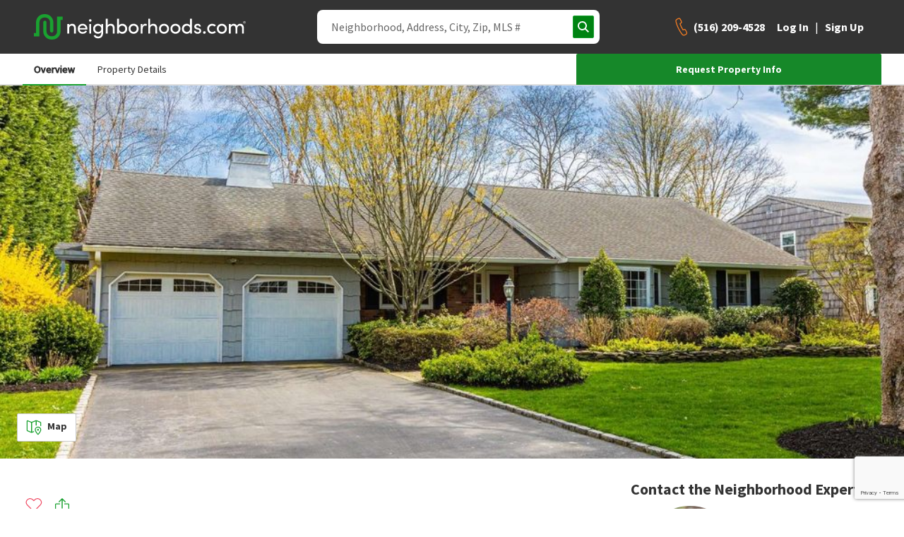

--- FILE ---
content_type: text/html; charset=utf-8
request_url: https://www.neighborhoods.com/ny/bay-shore/18-grace-ct/property/29215289
body_size: 14071
content:
<!doctype html>
<html lang="en-us">

<head>
  <link rel="preload" href="/assets/locales_en.137730fe.chunk.js" as="script" />

  <link rel="preconnect" href="https://www.googletagmanager.com" />
  <link rel="dns-prefetch" href="https://www.googletagmanager.com" />

  <link rel="preconnect" href="https://accounts.google.com" />
  <link rel="dns-prefetch" href="https://accounts.google.com" />


  <link rel="preload" href="https://www.neighborhoods.com/assets/common.a79ad9f1.chunk.js" as="script" />

  <link rel="preload" href="https://www.neighborhoods.com/assets/facade-common.c05a65fe.chunk.js" as="script" />

  <link rel="preload" href="https://www.neighborhoods.com/assets/vendor.d6013de3.chunk.js" as="script" />

  <link rel="preload" href="https://www.neighborhoods.com/assets/lodash.699f18a5.chunk.js" as="script" />

  <link rel="preload" href="https://www.neighborhoods.com/assets/analytics.c5dbaaab.chunk.js" as="script" />

  <link rel="preload" href="https://www.neighborhoods.com/assets/react.32b48aee.chunk.js" as="script" />

  <link rel="preload" href="https://www.neighborhoods.com/assets/redux.6c66ad0d.chunk.js" as="script" />

  <link rel="preload" href="https://www.neighborhoods.com/assets/reporting.ed1773eb.chunk.js" as="script" />

  <link rel="preload" href="https://www.neighborhoods.com/assets/runtime~analytics.62959fc0.js" as="script" />

  <link rel="preload" href="https://www.neighborhoods.com/assets/runtime~app.0d880328.js" as="script" />

  <link rel="preload" href="https://www.neighborhoods.com/assets/runtime~reporting.2ccec62b.js" as="script" />

  <link rel="preload" href="https://www.neighborhoods.com/assets/app.0c728815.chunk.js" as="script" />


  <link rel="preload" href="https://www.neighborhoods.com/assets/property_property.c5edb173.chunk.js" as="script" />


    <meta charSet="utf-8" />
<meta name="viewport" content="width=device-width, initial-scale=1" />
<meta name="theme-color" content="#1aa130" />

<title data-rh="true">18 Grace Court, Bay Shore, 11706, New York - Bay Shore, New York | neighborhoods.com</title>
<meta data-rh="true" name="og:image" content="https://images.neighborhoods.com/RJ8mB4JMi-zex_I0JPJvmu9-k1w=/600x400//nhds-listing-service-self-hosted-images/onekeyg/Property/ONE3481266/647628e5c2b63c664c658895.jpeg"/><meta data-rh="true" name="og:image:width" content="600"/><meta data-rh="true" name="og:image:height" content="400"/><meta data-rh="true" name="description" content="18 Grace Court, Bay Shore, 11706, New York in Bay Shore, New York is for sale. Visit neighborhoods.com to see the listing at 18 Grace Court, Bay Shore, 11706, New York in Bay Shore, New York."/><meta data-rh="true" name="og:description" content="18 Grace Court, Bay Shore, 11706, New York in Bay Shore, New York is for sale. Visit neighborhoods.com to see the listing at 18 Grace Court, Bay Shore, 11706, New York in Bay Shore, New York."/><meta data-rh="true" name="twitter:description" content="18 Grace Court, Bay Shore, 11706, New York in Bay Shore, New York is for sale. Visit neighborhoods.com to see the listing at 18 Grace Court, Bay Shore, 11706, New York in Bay Shore, New York."/><meta data-rh="true" name="og:title" content="18 Grace Court, Bay Shore, 11706, New York - Bay Shore, New York | neighborhoods.com"/><meta data-rh="true" name="twitter:title" content="18 Grace Court, Bay Shore, 11706, New York - Bay Shore, New York | neighborhoods.com"/>
<link data-rh="true" rel="canonical" href="https://www.neighborhoods.com/ny/bay-shore/18-grace-ct/property/29215289"/>

<link rel="apple-touch-icon" href="/apple-icon-180x180.png" />
<link rel="icon" type="image/png" href="/favicon-96x96.png" />
<link rel="icon" type="image/png" href="/android-icon-192x192.png" />
<link rel="shortcut icon" type="image/x-icon" href="/favicon-32x32.ico" />
<link rel="icon" type="image/x-icon" href="/favicon-32x32.ico" />
<link rel="manifest" href="/webmanifest.json" crossorigin="use-credentials" />

      <script type="text/javascript">
  function buildWindowError(event) {
    return {
      name: 'WindowError',
      message: event.error ? event.error.message : event.message,
      stack: event.error ? event.error.stack : null,
      originalType: event.error ? event.error.name : event.type ? event.type : 'Unknown',
      file: event.filename,
      isTrusted: event.isTrusted,
      domain: 'appClient',
      level: 'warning',
      userAgent: window.navigator.userAgent,
      url: window.location.toString(),
    };
  }

  window.errorFilterHandlers = [];

  window.addErrorFilterHandler = function (fn) {
    window.errorFilterHandlers.push(fn);
  }

  window.addEventListener('error', function(event) {
    const error = event.error ? event.error : new Error(event.message);
    var shouldIgnoreError = window.errorFilterHandlers.some((check) => check(error));

    if (shouldIgnoreError) {
      return;
    }

    let logReq = new XMLHttpRequest();
    logReq.open('POST', 'https://www.neighborhoods.com/facade/api/log', true);
    logReq.setRequestHeader('Content-type', 'application/json');
    logReq.send(JSON.stringify([buildWindowError(event)]));
  });
</script>

        <script>
  window.__ENVIRONMENT = {"baseUrl":"https://www.neighborhoods.com","serverApiReferer":"neighborhoods.com","serverUserAgent":"nhds-ssr","production":true,"metricsEnabled":true,"metricsServerPort":"3003","serverPort":"3000","baseImageUrl":"https://static.neighborhoods.com","baseVideoUrl":"https://video.neighborhoods.com","serviceUrl":"https://www.neighborhoods.com/api","geolocationServiceUrl":"https://lietlua1w6.execute-api.us-east-1.amazonaws.com/prod","gtmId":"GTM-KFP8N9","gtmAuth":"GT24UWf3Zu0We35mnkKujg","gtmPreview":"env-1","facebookAppId":"1088970784520670","datadogEnabled":false,"greenhouseServiceUrl":"https://api.greenhouse.io","leadQualificationServiceUrl":"https://restapi.leadqualification.neighborhoods.com","agentBusBenchGoogleSheetsUrl":"https://script.google.com/macros/s/AKfycbz-VC4dVjI1rVzIhOsdiEcK5TbVIDYTu657GjBT3Pni_kFQMtE2tjKbny8Kg2In6VMlsg/exec","agentBusBenchServiceUrl":"https://api.prod-agent-bios.nhds.tech/v1/graphql","busBenchLeadServiceUrl":"https://leads.api.neighborhoods.com/nhds-bb-lead","recaptchaSiteKey":"6Ldzch8sAAAAAJA4ACbI9n-ADKkn_i7w3jKc88ft"};
</script>

          
  <link href="https://www.neighborhoods.com/assets/common.dddd98ac.chunk.css" media="screen, projection" rel="stylesheet" type="text/css" />

  <link href="https://www.neighborhoods.com/assets/vendor.122f36a1.chunk.css" media="screen, projection" rel="stylesheet" type="text/css" />

  <link href="https://www.neighborhoods.com/assets/app.1b639a6e.chunk.css" media="screen, projection" rel="stylesheet" type="text/css" />

  <link href="https://www.neighborhoods.com/assets/app.1b639a6e.chunk.css" media="screen, projection" rel="stylesheet" type="text/css" />



              <!-- Google Tag Manager -->
  <script>
    (function (w, d, s, l, i) {
      w[l] = w[l] || []; w[l].push({
        'gtm.start':
          new Date().getTime(), event: 'gtm.js'
      }); var f = d.getElementsByTagName(s)[0],
        j = d.createElement(s), dl = l != 'dataLayer' ? '&l=' + l : ''; j.async = true;
      j.src = (false)
          ? 'https://www.googletagmanager.com/gtm.js?id=' + i + dl + '&gtm_preview=env-1&gtm_auth=GT24UWf3Zu0We35mnkKujg'
          : 'https://www.googletagmanager.com/gtm.js?id=' + i + dl;
      f.parentNode.insertBefore(j, f);
    })(window, document, 'script', 'dataLayer', 'GTM-KFP8N9');
  </script>
  <!-- End Google Tag Manager -->
  
  <!-- Google Tag Manager 24Mar2023-->
<script>(function(w,d,s,l,i){w[l]=w[l]||[];w[l].push({'gtm.start':
new Date().getTime(),event:'gtm.js'});var f=d.getElementsByTagName(s)[0],
j=d.createElement(s),dl=l!='dataLayer'?'&l='+l:'';j.async=true;j.src=
'https://www.googletagmanager.com/gtm.js?id='+i+dl;f.parentNode.insertBefore(j,f);
})(window,document,'script','dataLayer','GTM-T2RRXDJ');</script>
<!-- End Google Tag Manager -->

              

                <!-- Start of ReCaptcha Embed Code -->
<script src= https://www.google.com/recaptcha/enterprise.js?render=6Ldzch8sAAAAAJA4ACbI9n-ADKkn_i7w3jKc88ft></script>
<!-- End of ReCaptcha Embed Code -->


                <link href="https://fonts.googleapis.com/css?family=Source+Sans+Pro:400,600,700&display=swap"
                  rel="stylesheet">
                <script>
                  window.INITIAL_STATE = {"agent":{"activeAgentId":"","activeAgentPhoneNumber":"","agentData":{}},"auth":{"viewState":5,"isAuthenticationInitialized":false},"user":{"isAuthenticated":false,"newsletterSubmitted":false,"hasExpired":false},"chat":{"isLoaded":false},"cms":{},"areas":{},"neighborhoodReviews":{},"nearbySchools":{"ny/bay-shore/18-grace-ct/property/29215289":[{"key":"4f1c58043590fab7ee33314dd24aad4739c2aed6","name":"Bay Shore Middle School","street":"393 Brook Avenue","city":"Bay Shore","state":"NY","zip":"11706","type":"Public","grades":"6-8","rating":6,"parent_rating":{"count":7,"avg_safety":0,"avg_parents":0,"avg_activities":0,"avg_quality":3,"avg_principal":0},"uri":"ny/bay-shore/schools/bay-shore-middle-school","center":{"latitude":40.740704,"longitude":-73.253075},"levels":["middle"],"enrollment":{"year":2018,"value":1382}},{"key":"ed07a7f78c7f23a082adf5db2d219f4464d10fff","name":"Bay Shore Senior High School","street":"155 Third Avenue","city":"Bay Shore","state":"NY","zip":"11706","type":"Public","grades":"9-12","rating":5,"parent_rating":{"count":6,"avg_safety":0,"avg_parents":0,"avg_activities":0,"avg_quality":5,"avg_principal":0},"uri":"ny/bay-shore/schools/bay-shore-senior-high-school","center":{"latitude":40.73188,"longitude":-73.253517},"levels":["high"],"enrollment":{"year":2018,"value":1962}},{"key":"78544fa0e4003968dc14be7db362bee282372a51","name":"Fifth Avenue School","street":"217 5th Avenue","city":"Bay Shore","state":"NY","zip":"11706","type":"Public","grades":"K-2","rating":0,"parent_rating":{"count":2,"avg_safety":0,"avg_parents":0,"avg_activities":0,"avg_quality":4,"avg_principal":0},"uri":"ny/bay-shore/schools/fifth-avenue-school","center":{"latitude":40.731396,"longitude":-73.260536},"levels":["elementary"],"enrollment":{"year":2018,"value":334}},{"key":"746ab65413deb23df898ef3fbb9f8113f7b02783","name":"South Country School","street":"885 Hampshire Road","city":"Bay Shore","state":"NY","zip":"11706","type":"Public","grades":"3-5","rating":5,"parent_rating":{"count":2,"avg_safety":0,"avg_parents":0,"avg_activities":0,"avg_quality":5,"avg_principal":0},"uri":"ny/bay-shore/schools/south-country-school","center":{"latitude":40.708702,"longitude":-73.274414},"levels":["elementary"],"enrollment":{"year":2018,"value":540}}]},"schoolSummaries":{},"areaSimilar":{},"filterablePropertiesData":{"properties":{"hash":"","list":[]},"isLoading":false,"filters":{},"sorts":[{"name":"recommended","direction":"dsc"}]},"filterableMapData":{"main":{"nearbyAreas":{"hash":"","list":[]},"additionalData":{"areaRatings":{}}}},"mapControlStates":{"main":{"boundingBox":null,"center":null,"zoomLevel":null,"viewAllHomes":false,"viewHomesByRadius":false,"showNearbyAreas":false}},"matchMedia":{"xsmall":true,"small":false,"medium":false,"large":false,"xlarge":false,"xxlarge":false},"search":{"loading":false,"error":false,"results":[]},"walkscore":{},"header":{"isDrawerMenuOpen":false,"pageView":null,"isSticky":false},"mlsData":{"currentMlsCodes":[],"mlsData":{}},"properties":{"29215289":{"listing_id":54576178,"property_id":"29215289","listing_status":"closed","mls_code":"onekeyg","mls_number":"3481266","street_address":"18 Grace Court","city_name":"Bay Shore","state_abbreviation":"NY","zip_code":"11706","latitude":40.7124897233,"longitude":-73.2644931798,"parcel_id":null,"current_price":null,"closed_date":"2023-08-23 00:00:00.000000+0000","last_refreshed":"2024-02-24 19:44:02.527739+0000","courtesy_text":"Listing courtesy of Eric Gordon Ramsay IV, Eric G Ramsay Jr Assoc LLC Listing Agent Contact Information: ericiv@ericramsay.com\nBought with Tammy J Ramsay, Eric G Ramsay Jr Assoc LLC","basement_description":"Finished,Full","home_style":"Exp Ranch","hoa_fee":null,"hoa_fee_frequency":null,"hoa_fee_2":null,"hoa_fee_2_frequency":null,"num_bedrooms":3,"num_full_bathrooms":3,"num_half_bathrooms":null,"num_parking_spaces":2,"num_total_bathrooms":3,"parking_type":null,"sq_ft":2721,"lot_acreage":0.34,"interior_features":{"Appliances":{"Appliances":null},"BasementInformation":{"Basement":"Finished,Full"},"BathroomInformation":{"BathroomsFull":3,"BathroomsHalf":null,"BathroomsOneQuarter":null,"BathroomsPartial":null,"BathroomsThreeQuarter":null,"BathroomsTotalInteger":3,"MainLevelBathrooms":null},"BedroomInformation":{"BedroomsPossible":null,"BedroomsTotal":3,"MainLevelBedrooms":null},"Construction":{"BelowGradeFinishedArea":null,"BelowGradeFinishedAreaUnits":null},"Features":{"LaundryFeatures":null,"OtherEquipment":null,"Cooling":"Window Unit(s)","CoolingYN":true,"FireplaceFeatures":null,"FireplacesTotal":1,"FireplaceYN":true,"Flooring":null,"Heating":"Oil,Forced Air","HeatingYN":true,"InteriorFeatures":"Primary Downstairs","Levels":"Three Or More","RoomsTotal":10}},"key_details":{"CommunityInformation":{"SubdivisionName":null},"KeyDetails":{"NewConstructionYN":false,"ParcelNumber":"0500-440-00-01-00-002-000"},"AccessibilityFeatures":{"AccessibilityFeatures":null}},"property_and_lot_details":{"FinancialInformation":{"TaxAnnualAmount":15542.88,"TaxAssessedValue":null,"TaxMapNumber":"0500-440-00-01-00-002-000","TaxParcelLetter":null,"TaxYear":null},"LocationInformation":{"CountyOrParish":"Suffolk","Township":"Islip"},"LotInformation":{"LotSizeAcres":0.34,"LotSizeArea":0.34,"LotSizeDimensions":"100x150","LotSizeSquareFeet":14810,"LotSizeUnits":"Acres","LivingArea":2721,"LivingAreaUnits":"Square Feet"},"PropertyInformation":{"WaterfrontYN":null,"WaterSource":"Well,Public"},"Utilities":{"Sewer":"Other","Utilities":null}},"listing_specified_address_information":{"address1":"18 Grace Court","address2":null,"city":"Bay Shore","state":"NY","zip":"11706"},"neighborhood_details":{"CommunityInformation":{"CommunityFeatures":null}},"exterior_features":{"CommunityInformation":{"PoolPrivateYN":null,"SeniorCommunityYN":false,"AssociationAmenities":null,"AssociationFee":null,"AssociationFee2":null,"AssociationFee2Frequency":null,"AssociationFeeFrequency":null,"AssociationFeeIncludes":null,"AssociationName":null,"AssociationName2":null,"AssociationYN":null,"PetsAllowed":null,"LandLeaseAmount":null,"LandLeaseAmountFrequency":null,"LandLeaseYN":null},"Construction":{"ArchitecturalStyle":"Exp Ranch","BuildingFeatures":null,"PatioAndPorchFeatures":null,"Roof":null,"YearBuilt":1972},"Features":{"Fencing":"Fenced"},"Parking":{"AttachedGarageYN":true,"CarportSpaces":null,"CarportYN":null,"CoveredSpaces":null,"GarageSpaces":2,"GarageYN":true,"ParkingFeatures":"Private,Attached,Two Car","ParkingTotal":null},"PropertyFeatures":{"PoolFeatures":null},"PropertyInformation":{"Stories":null},"Utilities":{"Electric":null}},"photos":[{"urls":{"unsigned_source":"https://s3.amazonaws.com/nhds-listing-service-self-hosted-images/onekeyg/Property/ONE3481266/647628e5c2b63c664c658895.jpeg","original":"https://images.neighborhoods.com/M_G918GwyyTn9NiCYZjpPUQjvh8=//nhds-listing-service-self-hosted-images/onekeyg/Property/ONE3481266/647628e5c2b63c664c658895.jpeg","600x400":"https://images.neighborhoods.com/RJ8mB4JMi-zex_I0JPJvmu9-k1w=/600x400//nhds-listing-service-self-hosted-images/onekeyg/Property/ONE3481266/647628e5c2b63c664c658895.jpeg","300x200":"https://images.neighborhoods.com/wPO2Zq5cOk5f2QRNlW1MgXD_ofU=/300x200//nhds-listing-service-self-hosted-images/onekeyg/Property/ONE3481266/647628e5c2b63c664c658895.jpeg","120x80":"https://images.neighborhoods.com/sMj8Tj3ZooKtjnWjFPmRywmhIhw=/120x80//nhds-listing-service-self-hosted-images/onekeyg/Property/ONE3481266/647628e5c2b63c664c658895.jpeg","general":"https://images.neighborhoods.com/JGquZGVDX09V4bXM8DouyszrhfU=/fit-in/1000x1000//nhds-listing-service-self-hosted-images/onekeyg/Property/ONE3481266/647628e5c2b63c664c658895.jpeg"}}],"primary_photo":{"urls":{"unsigned_source":"https://s3.amazonaws.com/nhds-listing-service-self-hosted-images/onekeyg/Property/ONE3481266/647628e5c2b63c664c658895.jpeg","original":"https://images.neighborhoods.com/M_G918GwyyTn9NiCYZjpPUQjvh8=//nhds-listing-service-self-hosted-images/onekeyg/Property/ONE3481266/647628e5c2b63c664c658895.jpeg","600x400":"https://images.neighborhoods.com/RJ8mB4JMi-zex_I0JPJvmu9-k1w=/600x400//nhds-listing-service-self-hosted-images/onekeyg/Property/ONE3481266/647628e5c2b63c664c658895.jpeg","300x200":"https://images.neighborhoods.com/wPO2Zq5cOk5f2QRNlW1MgXD_ofU=/300x200//nhds-listing-service-self-hosted-images/onekeyg/Property/ONE3481266/647628e5c2b63c664c658895.jpeg","120x80":"https://images.neighborhoods.com/sMj8Tj3ZooKtjnWjFPmRywmhIhw=/120x80//nhds-listing-service-self-hosted-images/onekeyg/Property/ONE3481266/647628e5c2b63c664c658895.jpeg","general":"https://images.neighborhoods.com/JGquZGVDX09V4bXM8DouyszrhfU=/fit-in/1000x1000//nhds-listing-service-self-hosted-images/onekeyg/Property/ONE3481266/647628e5c2b63c664c658895.jpeg"}},"property_sub_type":"Single Family Residence","is_attached":false,"should_display_address":true,"should_display_sale_price":true,"tax_year":null,"taxes":15542.88,"virtual_tour_url":null,"year_built":1972,"public_remarks":"Welcome to this stunning three-bedroom, three-bathroom house spanning 2,721 square feet. This spacious residence offers a two-car attached garage and a first-floor master bedroom for convenience and privacy. The master suite boasts a well-appointed bathroom. The living room serves as an inviting space for gatherings, while the adjoining sunroom floods the home with natural light. Additionally, this home features a full finished basement, providing extra living space and endless possibilities for recreation or entertainment. The unfinished second floor holds incredible potential, allowing you to customize the space to suit your needs. With its thoughtful design and attention to detail, this house offers an exceptional opportunity to create your dream home. Enjoy the generous size of this property, providing ample room for comfortable living and entertaining.","rooms":[{"ListingId":null,"ListingKey":null,"ListingKeyNumeric":null,"ModificationTimestamp":"","RoomArea":null,"RoomAreaSource":null,"RoomAreaUnits":null,"RoomDescription":"Den, Dining Room, EIK, Living Room, 3 Bedrooms, 2 Full Baths, Sun Room","RoomDimensions":null,"RoomFeatures":null,"RoomKey":"ONE34812661","RoomKeyNumeric":null,"RoomLength":null,"RoomLengthWidthSource":null,"RoomLengthWidthUnits":null,"RoomLevel":"First","RoomType":null,"RoomWidth":null},{"ListingId":null,"ListingKey":null,"ListingKeyNumeric":null,"ModificationTimestamp":"","RoomArea":null,"RoomAreaSource":null,"RoomAreaUnits":null,"RoomDescription":"Unfinished Second Floor","RoomDimensions":null,"RoomFeatures":null,"RoomKey":"ONE34812662","RoomKeyNumeric":null,"RoomLength":null,"RoomLengthWidthSource":null,"RoomLengthWidthUnits":null,"RoomLevel":"Second","RoomType":null,"RoomWidth":null},{"ListingId":null,"ListingKey":null,"ListingKeyNumeric":null,"ModificationTimestamp":"","RoomArea":null,"RoomAreaSource":null,"RoomAreaUnits":null,"RoomDescription":"Full Finished Basement","RoomDimensions":null,"RoomFeatures":null,"RoomKey":"ONE34812663","RoomKeyNumeric":null,"RoomLength":null,"RoomLengthWidthSource":null,"RoomLengthWidthUnits":null,"RoomLevel":"Basement","RoomType":null,"RoomWidth":null}],"county_name":null,"prm_property_id":"361030438548","listing_office_name":"Eric G Ramsay Jr Assoc LLC","previous_price":null,"mls_updated_at":"2023-08-24 17:20:24.223000+0000","listing_specific_disclaimers":null,"imported_at":"2023-07-01 22:03:21.328091+0000","is_viewable":true,"uri":"ny/bay-shore/18-grace-ct/property/29215289","price":null,"price_per_sqft":null,"formatted_price":null,"formatted_price_per_sqft":null,"days_on_site":938,"state":"New York","listing_location":{"city":"Bay Shore","zip_code":"11706","state_short":"NY"},"hoa_fee_formatted":null,"formatted_neighborhood_details_sections":[{"title":"property_details_title.community_information","isRoom":false,"values":[{"label":"exterior_features.CommunityInformation.SeniorCommunityYN","value":"No"}]}],"formatted_exterior_feature_sections":[{"title":"property_details_title.construction","isRoom":false,"values":[{"label":"key_details.KeyDetails.NewConstructionYN","value":"No"},{"label":"is_attached","value":"No"},{"label":"exterior_features.Features.Fencing","value":"Fenced"},{"label":"exterior_features.Construction.ArchitecturalStyle","value":"Exp Ranch"}]},{"title":"property_details_title.parking","isRoom":false,"values":[{"label":"exterior_features.Parking.GarageYN","value":"Yes"},{"label":"exterior_features.Parking.GarageSpaces","value":2},{"label":"exterior_features.Parking.ParkingFeatures","value":"Private, Attached, Two Car"}]}],"formatted_interior_feature_sections":[{"title":"property_details_title.interior_features","isRoom":false,"values":[{"label":"sq_ft","value":2721},{"label":"interior_features.Features.RoomsTotal","value":10},{"label":"interior_features.BasementInformation.Basement","value":"Finished,Full"},{"label":"interior_features.Features.InteriorFeatures","value":"Primary Downstairs"}]},{"title":"property_details_title.utilities","isRoom":false,"values":[{"label":"interior_features.Features.CoolingYN","value":"Yes"},{"label":"interior_features.Features.Cooling","value":"Window Unit(s)"},{"label":"interior_features.Features.HeatingYN","value":"Yes"},{"label":"interior_features.Features.Heating","value":"Oil, Forced Air"},{"label":"property_and_lot_details.Utilities.Sewer","value":"Other"},{"label":"property_and_lot_details.PropertyInformation.WaterSource","value":"Well,Public"}]},{"title":"property_details_title.bedroom","isRoom":false,"values":[{"label":"interior_features.BedroomInformation.BedroomsTotal","value":3}]},{"title":"property_details_title.bathroom","isRoom":false,"values":[{"label":"interior_features.BathroomInformation.BathroomsFull","value":3}]},{"title":"property_details_title.fireplace","isRoom":false,"values":[{"label":"interior_features.Features.FireplaceYN","value":"Yes"},{"label":"interior_features.Features.FireplacesTotal","value":1}]}],"formatted_property_and_lot_details_sections":[{"title":"property_details_title.property_features","isRoom":false,"values":[{"label":"property_sub_type","value":"Single Family Residence"}]},{"title":"property_details_title.taxes","isRoom":false,"values":[{"label":"taxes","value":"$15,543"},{"label":"property_and_lot_details.FinancialInformation.TaxAnnualAmount","value":"$15,543"},{"label":"property_and_lot_details.FinancialInformation.TaxMapNumber","value":"0500-440-00-01-00-002-000"}]},{"title":"property_details_title.location_information","isRoom":false,"values":[{"label":"property_and_lot_details.LocationInformation.Township","value":"Islip"},{"label":"property_and_lot_details.LocationInformation.CountyOrParish","value":"Suffolk"}]},{"title":"property_details_title.lot_information","isRoom":false,"values":[{"label":"property_and_lot_details.LotInformation.LotSizeSquareFeet","value":14810},{"label":"property_and_lot_details.LotInformation.LotSizeDimensions","value":"100x150"},{"label":"property_and_lot_details.LotInformation.LotSizeArea","value":0.34},{"label":"property_and_lot_details.LotInformation.LivingArea","value":2721},{"label":"property_and_lot_details.LotInformation.LivingAreaUnits","value":"Square Feet"},{"label":"property_and_lot_details.LotInformation.LotSizeAcres","value":0.34}]}],"additional_media":[]},"isModalOpen":false,"modalPropertyId":0},"propertyCommunities":{"29215289":[]},"propertyPhotos":{},"similarProperties":{},"areaNeighborhoods":{},"popularCities":{},"stateCities":{},"schools":{},"propertyAreas":{},"subscriptions":{"subscriptionsDetails":[],"subscribeHash":{},"pendingFavorite":null},"amenities":{"activeCategory":"","amenities":[]},"sellHomeArticles":{"articles":[]},"bodyScroll":{"shouldPreventScroll":false},"blog":{"articles":{},"articleSets":{},"relatedArticleSets":{}}};
                  window.SERVER_ROUTE_FOUND = true;
                  window.SERVER_ERROR = false;
                </script>

</head>

<body itemscope={true} itemtype="http://schema.org/WebPage">
  <!-- Google Tag Manager (noscript) 24Mar2023-->
  <noscript><iframe src="https://www.googletagmanager.com/ns.html?id=GTM-T2RRXDJ" height="0" width="0"
      style="display:none;visibility:hidden"></iframe></noscript>
  <!-- End Google Tag Manager (noscript) -->
  <!-- start app render -->


<div id="root"><div class="app-container"><header data-analytics-mod="Header" data-analytics-pos="Header" class="page-header-component"><div class="header-section logo-section"><a class="logo-home-link" href="/"><img class="hidden" src="https://static.neighborhoods.com/neighborhoods-default-logo.png" alt="Neighborhoods.com"/><svg xmlns="http://www.w3.org/2000/svg" viewBox="0 0 1193.95 142.77" height="auto" width="100%"><g><path fill="#1aa130" d="M130.63 14.08v83a27.16 27.16 0 01-27.19 27.2H98.1a27.16 27.16 0 01-27.2-27.2V44.67a8.9 8.9 0 00-8.74-7.77h-1a8.89 8.89 0 00-8.66 7.77v51.94a46.43 46.43 0 0046.13 46.14h5.34a46.43 46.43 0 0046.09-46.14V33.02h11.65V14.08z"></path><path fill="#1aa130" d="M63.62 18.94a27.15 27.15 0 0127.19 27.19v47.59c0 4.86 3.89 9.23 8.74 9.23h1c4.86 0 8.74-3.89 8.74-9.23V46.13A46.42 46.42 0 0063.13 0h-5.34a46.43 46.43 0 00-46.14 46.13v59.73H0v18.94h31.08V46.13a27.15 27.15 0 0127.19-27.19z"></path><path fill="currentColor" d="M198.73 109.06h-10.47V55.32h10.47v8.06c3.22-6.45 10.93-9.21 16.8-9.21 13.35 0 20.72 8.75 20.72 23.82v31.07h-10.48V78.68c0-9-4.49-14.27-11.85-14.27-7.59 0-15.19 4.26-15.19 15.65zM301.13 86.16H257.5c1.27 9 8.29 14.62 17.38 14.62 6.44 0 12.43-3 15.42-8.29 2.76 1.15 6.1 2.3 9 3.45-4.61 9.44-14.39 14.27-24.75 14.27-15.3 0-27.5-11.16-27.5-28.19s12.2-27.85 27.5-27.85 26.7 10.82 26.7 27.85c-.01 1.26-.01 2.99-.12 4.14zm-10.25-8.17c-1.26-8.98-7.71-14.38-16.38-14.38-8.86 0-15.76 5.4-17 14.38zM317.39 28.74c4 0 7.25 2.87 7.25 6.79s-3.23 6.79-7.25 6.79a6.8 6.8 0 110-13.58zm5.18 26.58h-10.36v53.74h10.36zM360.87 125.98c11.62 0 19.1-6.56 19.1-24.4 0-.46-.12-.8-.12-1.26-3.22 6.33-11.39 9.89-18.87 9.89-14.73 0-27.27-10.82-27.27-27.85s12.54-28.19 27.27-28.19c7.48 0 15.3 3.34 18.87 9.55v-8.4h10.36v45.57c0 25.32-11.62 35-29.34 35a27.3 27.3 0 01-24.28-14.5c1.38-.58 7.36-3.92 8.74-4.61a17.79 17.79 0 0015.54 9.2zm1-61.57c-9.66 0-17.49 7.37-17.49 17.84 0 10.93 7.83 17.72 17.49 17.72 8.63 0 17.84-6.33 17.84-17.72s-8.21-17.84-17.81-17.84zM415.41 109.06h-10.47v-83h10.47v37.32c3.22-6.45 11.85-9.21 17.72-9.21 13.46 0 21.87 8.75 21.75 23.82v31.07h-10.47V78.68c0-8.86-5.29-14.27-12.66-14.27s-16.34 4.14-16.34 15.65zM479.5 109.06h-10.46v-83h10.46v37.32c3.57-6.1 11.05-9.21 18.87-9.21 14.85 0 27.16 10.82 27.16 28s-12.53 28.04-27.26 28.04c-7.49 0-15.19-3.33-18.76-9.43zm18-9.09c9.67 0 17.38-7.36 17.38-18s-7.75-17.56-17.38-17.56c-8.63 0-17.83 6.1-17.83 17.61s8.24 17.95 17.83 17.95zM533.78 82.02c0-17 12.77-27.85 28.08-27.85s28.19 10.82 28.19 27.85-12.89 28.19-28.19 28.19-28.08-11.16-28.08-28.19zm45.8 0c0-10.82-8.06-17.61-17.72-17.61s-17.72 6.79-17.72 17.61 8.05 18.07 17.72 18.07 17.72-7.14 17.72-18.07zM612.05 109.06h-10.47V55.32h10.47V67.4c2.77-9.43 8-13.23 15-13.23 3.8 0 7.83 1 9.32 2.07l-1.6 9.78a18.74 18.74 0 00-8-1.84c-10.36 0-14.73 11.05-14.73 25.32zM655.11 109.06h-10.47v-83h10.47v37.32c3.23-6.45 11.86-9.21 17.72-9.21 13.47 0 21.87 8.75 21.75 23.82v31.07h-10.47V78.68c0-8.86-5.29-14.27-12.66-14.27s-16.34 4.14-16.34 15.65zM705.23 82.02c0-17 12.77-27.85 28.08-27.85s28.19 10.82 28.19 27.85-12.89 28.19-28.19 28.19-28.08-11.16-28.08-28.19zm45.8 0c0-10.82-8.06-17.61-17.72-17.61s-17.72 6.79-17.72 17.61 8 18.07 17.72 18.07 17.72-7.14 17.72-18.07zM769.69 82.02c0-17 12.77-27.85 28.08-27.85s28.19 10.82 28.19 27.85-12.89 28.19-28.19 28.19-28.08-11.16-28.08-28.19zm45.8 0c0-10.82-8.06-17.61-17.72-17.61s-17.72 6.79-17.72 17.61 8.05 18.07 17.72 18.07 17.73-7.14 17.73-18.07zM880.17 100.78c-3.56 6.1-11.39 9.43-18.87 9.43-14.73 0-27.16-11-27.16-28.08s12.31-28 27-28c8 0 15.43 3.11 19 9.21V26.09h10.47v83h-10.44zm-17.95-36.37c-9.67 0-17.37 6.91-17.37 17.61s7.7 18 17.37 18c9.44 0 17.84-6.56 17.84-18s-9.21-17.61-17.84-17.61zM903.73 67.86c.8-7.82 9.09-13.69 18.64-13.69 9.09 0 17.72 4.26 18.64 15.19h-10c-.57-4-4.26-6.1-8.4-6.1-3.91 0-7.25 2-8.06 4.83a5.92 5.92 0 00.12 4.26c1 2.19 3.57 3.34 6.33 4.15l7.94 2c11.16 2.76 13.92 9.55 13.92 15.65 0 10-9.66 16.11-20.83 16.11-9.66 0-19.67-6.21-20-17.26h9.55a8.34 8.34 0 004.37 6.1 14.24 14.24 0 008.52 1.84c4.83-.34 8.06-3.11 8.17-7s-3.22-5.87-7.13-6.79l-7.37-1.72c-9.81-2.72-15.33-7.67-14.41-17.57zM960.96 95.83a7.37 7.37 0 017.6 7.25c0 4.14-3.46 7.13-7.6 7.13a7.24 7.24 0 01-7.48-7.13 7.34 7.34 0 017.48-7.25zM1005.29 54.17A27.85 27.85 0 011026 62.8l-7.94 6.67a18 18 0 00-12.77-5.06c-9.67 0-18.07 6.79-18.07 17.61a18.06 18.06 0 0030.84 12.77l8 6.68a28 28 0 01-20.82 8.74c-15.31 0-28.43-11.16-28.43-28.19s13.17-27.85 28.48-27.85zM1031.14 82.02c0-17 12.77-27.85 28.08-27.85s28.19 10.82 28.19 27.85-12.91 28.19-28.19 28.19-28.08-11.16-28.08-28.19zm45.8 0c0-10.82-8-17.61-17.72-17.61s-17.72 6.79-17.72 17.61 8 18.07 17.72 18.07 17.72-7.14 17.72-18.07zM1146.5 80.06v29H1136V78.61c0-8.87-4.6-14.16-11.62-14.16-7.48 0-15 4.37-15 15.65v29h-10.47V55.32h10.47v8.06c2.88-6 10.48-8.64 14.85-9a24.38 24.38 0 015.86.34c6.79 1 11.51 4.61 14 10.48 4.94-9.55 13.34-11 18.64-11 13.46 0 20.71 8.75 20.71 23.82v31.07h-10.47V78.68c0-8.86-4.6-14.27-12.31-14.27-8.78-.11-14.16 6.68-14.16 15.65zM1186.94 39.03a7 7 0 11-7 7 7 7 0 017-7zm0 12.77a5.77 5.77 0 10-5.77-5.76 5.73 5.73 0 005.77 5.76zm1.08-4.75a2.11 2.11 0 001.54-2.18 2.19 2.19 0 00-2.28-2.29h-2.78v7h1.38v-2.43h.46l1.76 2.42h1.68zm-.74-3.13a.94.94 0 010 1.88h-1.32v-1.88z"></path></g></svg></a></div><div class="header-section right-section"><div class="page-links-section"><ul class="page-links-list"><li class="link-item sell"><a class="link" href="/sell-my-house">Sell</a></li></ul></div><div class="search-toggle-section"><button type="button" class="btn btn-functional btn-md search-toggle-btn" data-testing="mui-button-search-toggle-btn"><span class="btn-children"></span></button></div><div class="hamburger-cta-section"><button type="button" class="btn btn-functional btn-md hamburger-menu-btn" data-testing="mui-button-hamburger-menu-btn"><span class="btn-children"></span></button><div class="drawer-menu-container"><div class="mask"></div><aside class="drawer drawer-menu right"><div class="drawer-menu-header"><p class="heading">Menu</p></div><div class="drawer-menu-list top"><div class="auth-links"><ul class="auth-links-list"><li class="link-item general"><button type="button" class="auth-links_button">Log In</button></li><li class="link-item general"><button type="button" class="auth-links_button">Sign Up</button></li></ul><div class="link-divider"></div><ul class="auth-links-list"><li class="link-item sell"><a class="link" href="/sell-my-house">Sell</a></li></ul></div></div></aside></div></div></div></header><div class="page-content"><div class="property-page-component"><div class="navigation-section with-back-button"><button class="btn-reset back-btn" type="button"><div class="back-btn_arrow"></div>Back</button><div class="page-section-navigation large-gutter"><div class="page-section-navigation_navlist"><nav class="anchor-nav" data-analytics-mod="AnchorNavList"><button type="button" data-target="overview-section" class="nav-item active">Overview</button><button type="button" data-target="details-section" class="nav-item">Property Details</button></nav></div><div class="page-section-navigation_utilities"><div class="request-info-container"><div class="menu-component menu-lead-form-container" data-analytics-mod="Menu"><button type="button" class="btn btn-primary btn-md btn-fullWidth" data-testing="mui-button-menu-lead-form-btn"><span class="btn-children">Request Info</span></button></div></div></div></div></div><section class="page-section property-images-section full-width" data-analytics-pos="ImagesSection"><div class="property-top-display photos"><div class="property-images count-1"><div><button type="button" class="img-btn"><img alt="18 Grace Court" class="is-loading" src="https://images.neighborhoods.com/M_G918GwyyTn9NiCYZjpPUQjvh8=//nhds-listing-service-self-hosted-images/onekeyg/Property/ONE3481266/647628e5c2b63c664c658895.jpeg" srcSet="https://images.neighborhoods.com/sMj8Tj3ZooKtjnWjFPmRywmhIhw=/120x80//nhds-listing-service-self-hosted-images/onekeyg/Property/ONE3481266/647628e5c2b63c664c658895.jpeg 120w, https://images.neighborhoods.com/RJ8mB4JMi-zex_I0JPJvmu9-k1w=/600x400//nhds-listing-service-self-hosted-images/onekeyg/Property/ONE3481266/647628e5c2b63c664c658895.jpeg 600w, https://images.neighborhoods.com/JGquZGVDX09V4bXM8DouyszrhfU=/fit-in/1000x1000//nhds-listing-service-self-hosted-images/onekeyg/Property/ONE3481266/647628e5c2b63c664c658895.jpeg 1000w"/></button></div></div><div class="map-section hide placeholder"></div><div class="buttons-set"><button type="button" class="btn btn-functional btn-sm map-button" data-testing="mui-button-map-button"><span class="btn-children">Map</span></button></div></div></section><div class="container"><section class="page-section property-overview-section full-width standard-gutter" id="overview-section" data-analytics-pos="OverviewSection"><div class="overview-content"><div class="header"><div class="share-save"><button type="button" data-testing="mui-button-save-item" data-analytics-el="Save listing" data-analytics-extras="{&quot;item_name&quot;:&quot;18 Grace Court&quot;,&quot;item_id&quot;:&quot;29215289&quot;,&quot;item_type&quot;:&quot;listing&quot;}" class="cta-save btn-reset"></button><div class="menu-component cta-share" data-analytics-mod="Menu"></div></div></div><address class="property-address address"><span><span>18 Grace Court</span><br/></span><span>Bay Shore</span>, <span>New York</span> <span>11706</span></address><ul class="listing-details"><li><ul class="amenity"><li>3<!-- --> <!-- -->bed</li><li>3<!-- --> <!-- -->bath</li><li>2721<!-- --> <!-- -->SqFt</li><li>Built<!-- --> <!-- -->1972<!-- --> </li></ul></li><li><span class="label">Status<!-- -->:</span><span class="circle closed"></span><span class="value">Sold</span></li><li><span class="label">MLS<!-- -->:</span><span class="value">3481266</span></li><li><span class="label">Last Updated<!-- -->:</span><span class="value">over 2 years ago</span></li></ul><div class="overview"><h2>Overview</h2><p class="p">Welcome to this stunning three-bedroom, three-bathroom house spanning 2,721 square feet. This spacious residence offers a two-car attached garage and a first-floor master bedroom for convenience and privacy. The master suite boasts a well-appointed b<button type="button" class="read-more">Read More</button></p><span>Listing courtesy of Eric Gordon Ramsay IV, Eric G Ramsay Jr Assoc LLC Listing Agent Contact Information: ericiv@ericramsay.com
Bought with Tammy J Ramsay, Eric G Ramsay Jr Assoc LLC</span></div><div class="media-section"><ul class="additional-media-list"></ul></div></div></section><section class="page-section container standard-gutter"></section><section class="page-section card-lead-display container standard-gutter" id="short-form-section" data-analytics-pos="AfterPropertyOverview"><div class="lead-form-wrapper short-lead-form" data-analytics-mod="LeadFormWrapper"><div class="title"><strong class="title-text">18 Grace Court</strong></div><h4>Learn more about this listing.</h4><form id="card-lead-form-id" method="POST" class="lead-form" data-analytics-mod="LeadForm" novalidate=""><div class="name-container"><div class="input-main-container"><div class="input-container"><input type="text" id="card-lead-form-id-first-name" class="input input-text" data-testing="first-name-input" placeholder="First Name" aria-invalid="false" name="fname"/><label for="card-lead-form-id-first-name">First Name</label></div></div><div class="input-main-container"><div class="input-container"><input type="text" id="card-lead-form-id-last-name" class="input input-text" data-testing="last-name-input" placeholder="Last Name" aria-invalid="false" name="lname"/><label for="card-lead-form-id-last-name">Last Name</label></div></div></div><div class="input-main-container"><div class="input-container"><input type="text" id="card-lead-form-id-phone-number" class="input input-text icon-present" data-testing="phone-number-input" placeholder="Phone Number" aria-invalid="false" name="phone" maxLength="14"/><label for="card-lead-form-id-phone-number">Phone Number</label><div class="placeholder-icon"></div></div></div><div class="input-main-container"><div class="input-container"><input type="email" id="card-lead-form-id-email-address" class="input input-email icon-present" data-testing="email-address-input" placeholder="Email Address" aria-invalid="false" name="email"/><label for="card-lead-form-id-email-address">Email Address</label><div class="placeholder-icon"></div></div></div><div class="newsletter-container"><div class="checkbox-container secondary"><input type="checkbox" id="card-lead-form-id-newsletter-checkbox" name="newsletter" class="" data-testing="card-lead-form-id-newsletter-checkbox-newsletter-checkbox"/><label class="checkbox-label" for="card-lead-form-id-newsletter-checkbox"><span class="translation"><b>Yes</b>, I want to subscribe to email updates from neighborhoods.com, including newsletters, new features, and more.</span></label></div></div><div class="form-field textarea-component"><div class="animated-label-wrapper"><textarea id="card-lead-form-id-note-description" name="comments" class="textarea disable-resize icon-present with-placeholder" data-testing="textarea-comments" placeholder="Add a note (Optional) Ex. I&#x27;m looking for a 2 bedroom, 2 bath home." aria-invalid="false"></textarea><label for="card-lead-form-id-note-description">Add a Note</label><div class="placeholder-icon"></div></div></div><div class="form-actions"><button type="submit" class="btn btn-primary btn-md" data-testing="mui-button-card-lead-form-id-lead-submit-btn"><span class="btn-children">Contact Us</span></button></div><div class="form-disclaimer">By requesting more information, you agree that Neighborhoods.com may call, text, or email you about your inquiry, which may be made with automated means (including recorded voice messages, SMS, or text messages). <span class="translation">You understand that your consent is not a prerequisite for buying, selling or renting a property.
    You may revoke your consent at any time by contacting <a href="mailto:optout@neighborhoods.com" rel="nofollow">optout@neighborhoods.com</a>. Message/data rates may apply.
    You also agree to Neighborhoods.com’s <a href="/legal/privacy-policy" rel="nofollow">Privacy Policy</a> and <a href="/legal/terms-of-use" rel="nofollow">Terms of Use</a>.</span></div></form><div class="cta-set"><a href="tel:+1(888) 897-9225" class="cta call-link"><span class="cta-call-copy">+1(888) 897-9225</span></a></div></div></section><section class="page-section property-details-section fill full-width standard-gutter" id="details-section" data-analytics-pos="DetailsSection"><div class="property-details-container"><h3 class="property-details-section-heading">Property Details</h3><div class="property-details-inner-container"><div class="details-block-container"><h4 class="details-heading-primary">Key Details</h4><div class="details-inner-block"><ul class="details-list"><li class="details-list-item"><span class="key">Property Type</span><span class="value">Single Family Residence</span></li><li class="details-list-item"><span class="key"># Beds</span><span class="value">3</span></li><li class="details-list-item"><span class="key"># Baths</span><span class="value">3</span></li><li class="details-list-item"><span class="key">Sq. Ft.</span><span class="value">2721</span></li><li class="details-list-item"><span class="key">Built In</span><span class="value">1972</span></li><li class="details-list-item"><span class="key">Days on neighborhoods.com</span><span class="value">938</span></li></ul></div></div><div class="details-block-container"><h4 class="details-heading-primary">Exterior Features</h4><div class="details-inner-block"><h5 class="details-heading-secondary">Construction</h5><ul class="details-list"><li class="details-list-item"><span class="key">New Construction(Y/N)</span><span class="value">No</span></li><li class="details-list-item"><span class="key">Attached</span><span class="value">No</span></li><li class="details-list-item"><span class="key">Fencing</span><span class="value">Fenced</span></li><li class="details-list-item"><span class="key">Architectural Style</span><span class="value">Exp Ranch</span></li></ul></div><div class="details-inner-block"><h5 class="details-heading-secondary">Parking/Garage</h5><ul class="details-list"><li class="details-list-item"><span class="key">Garage (Y/N)</span><span class="value">Yes</span></li><li class="details-list-item"><span class="key"># of Garage Spaces</span><span class="value">2</span></li><li class="details-list-item"><span class="key">Parking Features</span><span class="value">Private, Attached, Two Car</span></li></ul></div></div><div class="details-block-container"><h4 class="details-heading-primary">Interior Features</h4><div class="details-inner-block"><h5 class="details-heading-secondary">Features</h5><ul class="details-list"><li class="details-list-item"><span class="key">Sq. Ft.</span><span class="value">2721</span></li><li class="details-list-item"><span class="key">Rooms Total</span><span class="value">10</span></li><li class="details-list-item"><span class="key">Basement information</span><span class="value">Finished,Full</span></li><li class="details-list-item"><span class="key">Other Features</span><span class="value">Primary Downstairs</span></li></ul></div><div class="details-inner-block"><h5 class="details-heading-secondary">Utilities</h5><ul class="details-list"><li class="details-list-item"><span class="key">Cooling (Y/N)</span><span class="value">Yes</span></li><li class="details-list-item"><span class="key">Cooling Type</span><span class="value">Window Unit(s)</span></li><li class="details-list-item"><span class="key">Heating (Y/N)</span><span class="value">Yes</span></li><li class="details-list-item"><span class="key">Heating Type</span><span class="value">Oil, Forced Air</span></li><li class="details-list-item"><span class="key">Sewer</span><span class="value">Other</span></li><li class="details-list-item"><span class="key">Water Source</span><span class="value">Well,Public</span></li></ul></div><div class="details-inner-block"><h5 class="details-heading-secondary">Bedroom</h5><ul class="details-list"><li class="details-list-item"><span class="key"># of Bedrooms</span><span class="value">3</span></li></ul></div><div class="details-inner-block"><h5 class="details-heading-secondary">Bathroom</h5><ul class="details-list"><li class="details-list-item"><span class="key"># of Bathrooms (full)</span><span class="value">3</span></li></ul></div><div class="details-inner-block"><h5 class="details-heading-secondary">Fireplace</h5><ul class="details-list"><li class="details-list-item"><span class="key">Fireplace (Y/N)</span><span class="value">Yes</span></li><li class="details-list-item"><span class="key"># of Fireplaces</span><span class="value">1</span></li></ul></div></div><div class="details-block-container"><h4 class="details-heading-primary">Community Information</h4><div class="details-inner-block"><h5 class="details-heading-secondary">Community Information</h5><ul class="details-list"><li class="details-list-item"><span class="key">Senior Community (Y/N)</span><span class="value">No</span></li></ul></div></div><div class="details-block-container"><h4 class="details-heading-primary">Property Lot</h4><div class="details-inner-block"><h5 class="details-heading-secondary">Property Features</h5><ul class="details-list"><li class="details-list-item"><span class="key">Property Subtype 1</span><span class="value">Single Family Residence</span></li></ul></div><div class="details-inner-block"><h5 class="details-heading-secondary">Taxes</h5><ul class="details-list"><li class="details-list-item"><span class="key">Tax Info</span><span class="value">$15,543</span></li><li class="details-list-item"><span class="key">Tax Annual Amount</span><span class="value">$15,543</span></li><li class="details-list-item"><span class="key">Tax Map Number</span><span class="value">0500-440-00-01-00-002-000</span></li></ul></div><div class="details-inner-block"><h5 class="details-heading-secondary">Location Information</h5><ul class="details-list"><li class="details-list-item"><span class="key">Township</span><span class="value">Islip</span></li><li class="details-list-item"><span class="key">County</span><span class="value">Suffolk</span></li></ul></div><div class="details-inner-block"><h5 class="details-heading-secondary">Lot Information</h5><ul class="details-list"><li class="details-list-item"><span class="key">Lot Sq. Ft.</span><span class="value">14810</span></li><li class="details-list-item"><span class="key">Lot Size Dimensions</span><span class="value">100x150</span></li><li class="details-list-item"><span class="key">Lot Size Area</span><span class="value">0.34</span></li><li class="details-list-item"><span class="key">Living Area</span><span class="value">2721</span></li><li class="details-list-item"><span class="key">Living Area Units</span><span class="value">Square Feet</span></li><li class="details-list-item"><span class="key">Acres</span><span class="value">0.34</span></li></ul></div></div></div></div></section></div><section class="page-section schedule-tour-section container standard-gutter" id="schedule-tour-section" data-analytics-pos="ScheduleTourSection"><div id="intersection-observer-schedule-tour-container"></div></section><section class="page-section newsletter-panel container standard-gutter"><div id="intersection-observer-newsletter-display-container"></div></section><section class="page-section property-breadcrumbs container standard-gutter"><ul class="breadcrumbs" data-analytics-mod="Breadcrumbs"><li class="breadcrumbs-item"><a class="breadcrumb-link" href="/">Home</a></li><li class="breadcrumbs-item active"><span class="breadcrumb-active">18 Grace Court, Bay Shore, 11706, New York</span></li></ul></section></div></div><footer class="footer-container" data-analytics-mod="Footer"><section class="footer-top footer-top" data-analytics-pos="FooterTop"><div class="footer-top-inner"><div class="cms-links-container"><div class="cms-links-inner-container"><div id="footer-nav-links" class="accordion-component cms-links-accordion" data-analytics-mod="Accordion"><div id="footer-nav-links" class="accordion-component"><div class="accordion-item-container Company4 out exited"><h3 class="accordion-item-title"><button class="accordion-btn" aria-controls="Company4" aria-expanded="false" aria-disabled="false" data-testing="accordion-title-Company4">Company<span class="icon"></span></button></h3><div role="region" aria-labelledby="Company4" class="accordion-item-content" style="height:auto"><div><ul><li class="cms-link-item"><a href="/about/our-story">About Us</a></li><li class="cms-link-item"><a href="/careers">Careers</a></li><li class="cms-link-item"><a href="/customer-service/faq">FAQ</a></li><li class="cms-link-item"><a href="/customer-service/contact-us">Contact Us</a></li></ul></div></div></div><div class="accordion-item-container Agents2 out exited"><h3 class="accordion-item-title"><button class="accordion-btn" aria-controls="Agents2" aria-expanded="false" aria-disabled="false" data-testing="accordion-title-Agents2">Agents<span class="icon"></span></button></h3><div role="region" aria-labelledby="Agents2" class="accordion-item-content" style="height:auto"><div><ul><li class="cms-link-item"><a href="/agents">Partner with Us</a></li><li class="cms-link-item"><a href="/agents/broker-licensing">Broker Licensing</a></li></ul></div></div></div><div class="accordion-item-container Explore1 out exited"><h3 class="accordion-item-title"><button class="accordion-btn" aria-controls="Explore1" aria-expanded="false" aria-disabled="false" data-testing="accordion-title-Explore1">Explore<span class="icon"></span></button></h3><div role="region" aria-labelledby="Explore1" class="accordion-item-content" style="height:auto"><div><ul><li class="cms-link-item"><a href="/blog">Block Party Blog</a></li></ul></div></div></div></div></div></div></div><div class="social-links-container" data-analytics-pos="FooterSocial"><ul class="social-links"><li class="social-link"><a href="http://www.facebook.com/neighborhoodsus/" target="_blank" rel="noopener noreferrer" data-analytics-el="Facebook"></a></li><li class="social-link"><a href="http://www.twitter.com/neighborhoodsus" target="_blank" rel="noopener noreferrer" data-analytics-el="Twitter"></a></li><li class="social-link"><a href="http://www.instagram.com/neighborhoodsus/" target="_blank" rel="noopener noreferrer" data-analytics-el="Instagram"></a></li><li class="social-link"><a href="http://www.linkedin.com/company/neighborhoods-com-llc" target="_blank" rel="noopener noreferrer" data-analytics-el="LinkedIn"></a></li></ul></div></div></section><section class="state-links-section"><ul class="state-links"><li class="state-links_item"><a class="state-links_link" href="/az">Arizona</a></li><li class="state-links_item"><a class="state-links_link" href="/ca">California</a></li><li class="state-links_item"><a class="state-links_link" href="/co">Colorado</a></li><li class="state-links_item"><a class="state-links_link" href="/ct">Connecticut</a></li><li class="state-links_item"><a class="state-links_link" href="/de">Delaware</a></li><li class="state-links_item"><a class="state-links_link" href="/dc">District Of Columbia</a></li><li class="state-links_item"><a class="state-links_link" href="/fl">Florida</a></li><li class="state-links_item"><a class="state-links_link" href="/ga">Georgia</a></li><li class="state-links_item"><a class="state-links_link" href="/il">Illinois</a></li><li class="state-links_item"><a class="state-links_link" href="/in">Indiana</a></li><li class="state-links_item"><a class="state-links_link" href="/md">Maryland</a></li><li class="state-links_item"><a class="state-links_link" href="/ma">Massachusetts</a></li><li class="state-links_item"><a class="state-links_link" href="/mi">Michigan</a></li><li class="state-links_item"><a class="state-links_link" href="/nv">Nevada</a></li><li class="state-links_item"><a class="state-links_link" href="/nj">New Jersey</a></li><li class="state-links_item"><a class="state-links_link" href="/ny">New York</a></li><li class="state-links_item"><a class="state-links_link" href="/nc">North Carolina</a></li><li class="state-links_item"><a class="state-links_link" href="/pa">Pennsylvania</a></li><li class="state-links_item"><a class="state-links_link" href="/sc">South Carolina</a></li><li class="state-links_item"><a class="state-links_link" href="/tn">Tennessee</a></li><li class="state-links_item"><a class="state-links_link" href="/tx">Texas</a></li><li class="state-links_item"><a class="state-links_link" href="/va">Virginia</a></li><li class="state-links_item"><a class="state-links_link" href="/wa">Washington</a></li><li class="state-links_item"><a class="state-links_link" href="/wv">West Virginia</a></li><li class="state-links_item"><a class="state-links_link" href="/wi">Wisconsin</a></li></ul></section><section class="disclaimer-section"><div class="disclaimer-container"><div class="disclaimer-list"><div class="nhds-disclaimer"><div class="nhds-disclaimer-icon logo"></div><div class="disclaimer-text"><p>The information on this page is aggregated from third-party sources and presented as-is for your convenience. It has not been verified or approved by the developer or association. Neighborhoods.com™ does not guarantee the accuracy or completeness of information or assume any liability for its use. Neighborhoods.com™ is not affiliated with the builder, developer, or the association of any communities displayed on this website.</p></div></div></div><div class="brokerage-agent-info-container"><div class="brokerage-info"><p>Our real estate brokerages: Neighborhoods.com, Neighborhoods Home Source, Inc. CA BRE # 02003453 | (855) 744-2846</p></div><div class="partner-agent-info"><p>Neighborhoods.com and our partner agents are not affiliated with or sponsored by communities or their associations.</p></div></div></div></section><section class="footer-bottom" data-analytics-pos="FooterBottom"><div class="footer-bottom-inner"><div class="row-1"><div class="contact-ctas"><div class="cta-set white-text"><a href="tel:+1(888) 897-9225" class="cta call-link"><span class="cta-call-copy">Call</span></a></div></div></div><div class="row-2"><ul class="bottom-links"><li class="bottom-links-item"><a href="/legal/privacy-policy">Privacy Policy</a></li><li class="bottom-links-item"><a href="/legal/terms-of-use">Terms of Use</a></li><li class="bottom-links-item"><a href="/sitemap">Sitemap</a></li><li class="bottom-links-item"><a href="/sitemap-rentals">Rentals</a></li><li class="bottom-links-item"><a href="https://www.55places.com" target="_blank" rel="noopener noreferrer">55places.com</a></li></ul></div><div class="legal-and-top-container"><div class="legal-container"><span class="realtor-association-icon"></span><span class="equal-housing-icon"></span></div><button type="button" name="BackTop" title="Take me back to the top." class="take-top-btn" data-analytics-mod="BackToTop"><p class="take-top-btn-text">Take me back to the top.</p><span class="take-top-btn-icon"></span></button></div><div class="footer-disclaimer mobile"><p class="compliance-text"><span class="translation">Compliance Statements</br></span><span class="translation"><a href=https://drive.google.com/file/d/1lGLkSqzBuhlIfivC8BR0LgwlE6yYdTdq/view target="_blank">Texas Real Estate Commission information about brokerage services</a></br></span><span class="translation"><a href=https://www.trec.texas.gov/sites/default/files/pdf-forms/CN%201-4-1_1.pdf target="_blank">Texas Real Estate Commission Consumer Protection Notice</a></br></span><span class="translation">New York State Fair Housing Notice - Please <a href=https://dos.ny.gov/system/files/documents/2021/08/fairhousingnotice.pdf target="_blank">Click Here</a></br></span><span class="translation">Standardized Operating Procedure for Purchasers of Real Estate Pursuant to New York Real Property Law 442-H. - To View Please <a href=https://docs.google.com/file/d/10EWSDjnafbV0lMynjakjsyF15GckpPxeod3xbZHd5_o/view target="_blank">Click Here</a></span></p></div><div class="copyright-row"><p><span class="translation">Copyright &copy;2026 Neighborhoods.com All Rights Reserved</span></p></div></div></section></footer><div id="modal-portal-root"></div></div></div>

<!-- end app render -->

  <script src="https://www.neighborhoods.com/assets/common.a79ad9f1.chunk.js"></script>

  <script src="https://www.neighborhoods.com/assets/facade-common.c05a65fe.chunk.js"></script>

  <script src="https://www.neighborhoods.com/assets/vendor.d6013de3.chunk.js"></script>

  <script src="https://www.neighborhoods.com/assets/lodash.699f18a5.chunk.js"></script>

  <script src="https://www.neighborhoods.com/assets/analytics.c5dbaaab.chunk.js"></script>

  <script src="https://www.neighborhoods.com/assets/react.32b48aee.chunk.js"></script>

  <script src="https://www.neighborhoods.com/assets/redux.6c66ad0d.chunk.js"></script>

  <script src="https://www.neighborhoods.com/assets/reporting.ed1773eb.chunk.js"></script>

  <script src="https://www.neighborhoods.com/assets/runtime~analytics.62959fc0.js"></script>

  <script src="https://www.neighborhoods.com/assets/runtime~app.0d880328.js"></script>

  <script src="https://www.neighborhoods.com/assets/runtime~reporting.2ccec62b.js"></script>

  <script src="https://www.neighborhoods.com/assets/app.0c728815.chunk.js"></script>


  <script src="https://www.neighborhoods.com/assets/property_property.c5edb173.chunk.js"></script>


  <!-- Start of HubSpot Embed Code -->

    <script type="text/javascript" id="hs-script-loader" async defer src="//js.hs-scripts.com/6811570.js"></script>
    
      <!-- End of HubSpot Embed Code -->

    <script>(function(){function c(){var b=a.contentDocument||a.contentWindow.document;if(b){var d=b.createElement('script');d.innerHTML="window.__CF$cv$params={r:'9c33807fda94231f',t:'MTc2OTI5OTM0OA=='};var a=document.createElement('script');a.src='/cdn-cgi/challenge-platform/scripts/jsd/main.js';document.getElementsByTagName('head')[0].appendChild(a);";b.getElementsByTagName('head')[0].appendChild(d)}}if(document.body){var a=document.createElement('iframe');a.height=1;a.width=1;a.style.position='absolute';a.style.top=0;a.style.left=0;a.style.border='none';a.style.visibility='hidden';document.body.appendChild(a);if('loading'!==document.readyState)c();else if(window.addEventListener)document.addEventListener('DOMContentLoaded',c);else{var e=document.onreadystatechange||function(){};document.onreadystatechange=function(b){e(b);'loading'!==document.readyState&&(document.onreadystatechange=e,c())}}}})();</script></body>

    </html>



--- FILE ---
content_type: text/html; charset=utf-8
request_url: https://www.google.com/recaptcha/enterprise/anchor?ar=1&k=6Ldzch8sAAAAAJA4ACbI9n-ADKkn_i7w3jKc88ft&co=aHR0cHM6Ly93d3cubmVpZ2hib3Job29kcy5jb206NDQz&hl=en&v=PoyoqOPhxBO7pBk68S4YbpHZ&size=invisible&anchor-ms=20000&execute-ms=30000&cb=dmqjujxqi290
body_size: 48679
content:
<!DOCTYPE HTML><html dir="ltr" lang="en"><head><meta http-equiv="Content-Type" content="text/html; charset=UTF-8">
<meta http-equiv="X-UA-Compatible" content="IE=edge">
<title>reCAPTCHA</title>
<style type="text/css">
/* cyrillic-ext */
@font-face {
  font-family: 'Roboto';
  font-style: normal;
  font-weight: 400;
  font-stretch: 100%;
  src: url(//fonts.gstatic.com/s/roboto/v48/KFO7CnqEu92Fr1ME7kSn66aGLdTylUAMa3GUBHMdazTgWw.woff2) format('woff2');
  unicode-range: U+0460-052F, U+1C80-1C8A, U+20B4, U+2DE0-2DFF, U+A640-A69F, U+FE2E-FE2F;
}
/* cyrillic */
@font-face {
  font-family: 'Roboto';
  font-style: normal;
  font-weight: 400;
  font-stretch: 100%;
  src: url(//fonts.gstatic.com/s/roboto/v48/KFO7CnqEu92Fr1ME7kSn66aGLdTylUAMa3iUBHMdazTgWw.woff2) format('woff2');
  unicode-range: U+0301, U+0400-045F, U+0490-0491, U+04B0-04B1, U+2116;
}
/* greek-ext */
@font-face {
  font-family: 'Roboto';
  font-style: normal;
  font-weight: 400;
  font-stretch: 100%;
  src: url(//fonts.gstatic.com/s/roboto/v48/KFO7CnqEu92Fr1ME7kSn66aGLdTylUAMa3CUBHMdazTgWw.woff2) format('woff2');
  unicode-range: U+1F00-1FFF;
}
/* greek */
@font-face {
  font-family: 'Roboto';
  font-style: normal;
  font-weight: 400;
  font-stretch: 100%;
  src: url(//fonts.gstatic.com/s/roboto/v48/KFO7CnqEu92Fr1ME7kSn66aGLdTylUAMa3-UBHMdazTgWw.woff2) format('woff2');
  unicode-range: U+0370-0377, U+037A-037F, U+0384-038A, U+038C, U+038E-03A1, U+03A3-03FF;
}
/* math */
@font-face {
  font-family: 'Roboto';
  font-style: normal;
  font-weight: 400;
  font-stretch: 100%;
  src: url(//fonts.gstatic.com/s/roboto/v48/KFO7CnqEu92Fr1ME7kSn66aGLdTylUAMawCUBHMdazTgWw.woff2) format('woff2');
  unicode-range: U+0302-0303, U+0305, U+0307-0308, U+0310, U+0312, U+0315, U+031A, U+0326-0327, U+032C, U+032F-0330, U+0332-0333, U+0338, U+033A, U+0346, U+034D, U+0391-03A1, U+03A3-03A9, U+03B1-03C9, U+03D1, U+03D5-03D6, U+03F0-03F1, U+03F4-03F5, U+2016-2017, U+2034-2038, U+203C, U+2040, U+2043, U+2047, U+2050, U+2057, U+205F, U+2070-2071, U+2074-208E, U+2090-209C, U+20D0-20DC, U+20E1, U+20E5-20EF, U+2100-2112, U+2114-2115, U+2117-2121, U+2123-214F, U+2190, U+2192, U+2194-21AE, U+21B0-21E5, U+21F1-21F2, U+21F4-2211, U+2213-2214, U+2216-22FF, U+2308-230B, U+2310, U+2319, U+231C-2321, U+2336-237A, U+237C, U+2395, U+239B-23B7, U+23D0, U+23DC-23E1, U+2474-2475, U+25AF, U+25B3, U+25B7, U+25BD, U+25C1, U+25CA, U+25CC, U+25FB, U+266D-266F, U+27C0-27FF, U+2900-2AFF, U+2B0E-2B11, U+2B30-2B4C, U+2BFE, U+3030, U+FF5B, U+FF5D, U+1D400-1D7FF, U+1EE00-1EEFF;
}
/* symbols */
@font-face {
  font-family: 'Roboto';
  font-style: normal;
  font-weight: 400;
  font-stretch: 100%;
  src: url(//fonts.gstatic.com/s/roboto/v48/KFO7CnqEu92Fr1ME7kSn66aGLdTylUAMaxKUBHMdazTgWw.woff2) format('woff2');
  unicode-range: U+0001-000C, U+000E-001F, U+007F-009F, U+20DD-20E0, U+20E2-20E4, U+2150-218F, U+2190, U+2192, U+2194-2199, U+21AF, U+21E6-21F0, U+21F3, U+2218-2219, U+2299, U+22C4-22C6, U+2300-243F, U+2440-244A, U+2460-24FF, U+25A0-27BF, U+2800-28FF, U+2921-2922, U+2981, U+29BF, U+29EB, U+2B00-2BFF, U+4DC0-4DFF, U+FFF9-FFFB, U+10140-1018E, U+10190-1019C, U+101A0, U+101D0-101FD, U+102E0-102FB, U+10E60-10E7E, U+1D2C0-1D2D3, U+1D2E0-1D37F, U+1F000-1F0FF, U+1F100-1F1AD, U+1F1E6-1F1FF, U+1F30D-1F30F, U+1F315, U+1F31C, U+1F31E, U+1F320-1F32C, U+1F336, U+1F378, U+1F37D, U+1F382, U+1F393-1F39F, U+1F3A7-1F3A8, U+1F3AC-1F3AF, U+1F3C2, U+1F3C4-1F3C6, U+1F3CA-1F3CE, U+1F3D4-1F3E0, U+1F3ED, U+1F3F1-1F3F3, U+1F3F5-1F3F7, U+1F408, U+1F415, U+1F41F, U+1F426, U+1F43F, U+1F441-1F442, U+1F444, U+1F446-1F449, U+1F44C-1F44E, U+1F453, U+1F46A, U+1F47D, U+1F4A3, U+1F4B0, U+1F4B3, U+1F4B9, U+1F4BB, U+1F4BF, U+1F4C8-1F4CB, U+1F4D6, U+1F4DA, U+1F4DF, U+1F4E3-1F4E6, U+1F4EA-1F4ED, U+1F4F7, U+1F4F9-1F4FB, U+1F4FD-1F4FE, U+1F503, U+1F507-1F50B, U+1F50D, U+1F512-1F513, U+1F53E-1F54A, U+1F54F-1F5FA, U+1F610, U+1F650-1F67F, U+1F687, U+1F68D, U+1F691, U+1F694, U+1F698, U+1F6AD, U+1F6B2, U+1F6B9-1F6BA, U+1F6BC, U+1F6C6-1F6CF, U+1F6D3-1F6D7, U+1F6E0-1F6EA, U+1F6F0-1F6F3, U+1F6F7-1F6FC, U+1F700-1F7FF, U+1F800-1F80B, U+1F810-1F847, U+1F850-1F859, U+1F860-1F887, U+1F890-1F8AD, U+1F8B0-1F8BB, U+1F8C0-1F8C1, U+1F900-1F90B, U+1F93B, U+1F946, U+1F984, U+1F996, U+1F9E9, U+1FA00-1FA6F, U+1FA70-1FA7C, U+1FA80-1FA89, U+1FA8F-1FAC6, U+1FACE-1FADC, U+1FADF-1FAE9, U+1FAF0-1FAF8, U+1FB00-1FBFF;
}
/* vietnamese */
@font-face {
  font-family: 'Roboto';
  font-style: normal;
  font-weight: 400;
  font-stretch: 100%;
  src: url(//fonts.gstatic.com/s/roboto/v48/KFO7CnqEu92Fr1ME7kSn66aGLdTylUAMa3OUBHMdazTgWw.woff2) format('woff2');
  unicode-range: U+0102-0103, U+0110-0111, U+0128-0129, U+0168-0169, U+01A0-01A1, U+01AF-01B0, U+0300-0301, U+0303-0304, U+0308-0309, U+0323, U+0329, U+1EA0-1EF9, U+20AB;
}
/* latin-ext */
@font-face {
  font-family: 'Roboto';
  font-style: normal;
  font-weight: 400;
  font-stretch: 100%;
  src: url(//fonts.gstatic.com/s/roboto/v48/KFO7CnqEu92Fr1ME7kSn66aGLdTylUAMa3KUBHMdazTgWw.woff2) format('woff2');
  unicode-range: U+0100-02BA, U+02BD-02C5, U+02C7-02CC, U+02CE-02D7, U+02DD-02FF, U+0304, U+0308, U+0329, U+1D00-1DBF, U+1E00-1E9F, U+1EF2-1EFF, U+2020, U+20A0-20AB, U+20AD-20C0, U+2113, U+2C60-2C7F, U+A720-A7FF;
}
/* latin */
@font-face {
  font-family: 'Roboto';
  font-style: normal;
  font-weight: 400;
  font-stretch: 100%;
  src: url(//fonts.gstatic.com/s/roboto/v48/KFO7CnqEu92Fr1ME7kSn66aGLdTylUAMa3yUBHMdazQ.woff2) format('woff2');
  unicode-range: U+0000-00FF, U+0131, U+0152-0153, U+02BB-02BC, U+02C6, U+02DA, U+02DC, U+0304, U+0308, U+0329, U+2000-206F, U+20AC, U+2122, U+2191, U+2193, U+2212, U+2215, U+FEFF, U+FFFD;
}
/* cyrillic-ext */
@font-face {
  font-family: 'Roboto';
  font-style: normal;
  font-weight: 500;
  font-stretch: 100%;
  src: url(//fonts.gstatic.com/s/roboto/v48/KFO7CnqEu92Fr1ME7kSn66aGLdTylUAMa3GUBHMdazTgWw.woff2) format('woff2');
  unicode-range: U+0460-052F, U+1C80-1C8A, U+20B4, U+2DE0-2DFF, U+A640-A69F, U+FE2E-FE2F;
}
/* cyrillic */
@font-face {
  font-family: 'Roboto';
  font-style: normal;
  font-weight: 500;
  font-stretch: 100%;
  src: url(//fonts.gstatic.com/s/roboto/v48/KFO7CnqEu92Fr1ME7kSn66aGLdTylUAMa3iUBHMdazTgWw.woff2) format('woff2');
  unicode-range: U+0301, U+0400-045F, U+0490-0491, U+04B0-04B1, U+2116;
}
/* greek-ext */
@font-face {
  font-family: 'Roboto';
  font-style: normal;
  font-weight: 500;
  font-stretch: 100%;
  src: url(//fonts.gstatic.com/s/roboto/v48/KFO7CnqEu92Fr1ME7kSn66aGLdTylUAMa3CUBHMdazTgWw.woff2) format('woff2');
  unicode-range: U+1F00-1FFF;
}
/* greek */
@font-face {
  font-family: 'Roboto';
  font-style: normal;
  font-weight: 500;
  font-stretch: 100%;
  src: url(//fonts.gstatic.com/s/roboto/v48/KFO7CnqEu92Fr1ME7kSn66aGLdTylUAMa3-UBHMdazTgWw.woff2) format('woff2');
  unicode-range: U+0370-0377, U+037A-037F, U+0384-038A, U+038C, U+038E-03A1, U+03A3-03FF;
}
/* math */
@font-face {
  font-family: 'Roboto';
  font-style: normal;
  font-weight: 500;
  font-stretch: 100%;
  src: url(//fonts.gstatic.com/s/roboto/v48/KFO7CnqEu92Fr1ME7kSn66aGLdTylUAMawCUBHMdazTgWw.woff2) format('woff2');
  unicode-range: U+0302-0303, U+0305, U+0307-0308, U+0310, U+0312, U+0315, U+031A, U+0326-0327, U+032C, U+032F-0330, U+0332-0333, U+0338, U+033A, U+0346, U+034D, U+0391-03A1, U+03A3-03A9, U+03B1-03C9, U+03D1, U+03D5-03D6, U+03F0-03F1, U+03F4-03F5, U+2016-2017, U+2034-2038, U+203C, U+2040, U+2043, U+2047, U+2050, U+2057, U+205F, U+2070-2071, U+2074-208E, U+2090-209C, U+20D0-20DC, U+20E1, U+20E5-20EF, U+2100-2112, U+2114-2115, U+2117-2121, U+2123-214F, U+2190, U+2192, U+2194-21AE, U+21B0-21E5, U+21F1-21F2, U+21F4-2211, U+2213-2214, U+2216-22FF, U+2308-230B, U+2310, U+2319, U+231C-2321, U+2336-237A, U+237C, U+2395, U+239B-23B7, U+23D0, U+23DC-23E1, U+2474-2475, U+25AF, U+25B3, U+25B7, U+25BD, U+25C1, U+25CA, U+25CC, U+25FB, U+266D-266F, U+27C0-27FF, U+2900-2AFF, U+2B0E-2B11, U+2B30-2B4C, U+2BFE, U+3030, U+FF5B, U+FF5D, U+1D400-1D7FF, U+1EE00-1EEFF;
}
/* symbols */
@font-face {
  font-family: 'Roboto';
  font-style: normal;
  font-weight: 500;
  font-stretch: 100%;
  src: url(//fonts.gstatic.com/s/roboto/v48/KFO7CnqEu92Fr1ME7kSn66aGLdTylUAMaxKUBHMdazTgWw.woff2) format('woff2');
  unicode-range: U+0001-000C, U+000E-001F, U+007F-009F, U+20DD-20E0, U+20E2-20E4, U+2150-218F, U+2190, U+2192, U+2194-2199, U+21AF, U+21E6-21F0, U+21F3, U+2218-2219, U+2299, U+22C4-22C6, U+2300-243F, U+2440-244A, U+2460-24FF, U+25A0-27BF, U+2800-28FF, U+2921-2922, U+2981, U+29BF, U+29EB, U+2B00-2BFF, U+4DC0-4DFF, U+FFF9-FFFB, U+10140-1018E, U+10190-1019C, U+101A0, U+101D0-101FD, U+102E0-102FB, U+10E60-10E7E, U+1D2C0-1D2D3, U+1D2E0-1D37F, U+1F000-1F0FF, U+1F100-1F1AD, U+1F1E6-1F1FF, U+1F30D-1F30F, U+1F315, U+1F31C, U+1F31E, U+1F320-1F32C, U+1F336, U+1F378, U+1F37D, U+1F382, U+1F393-1F39F, U+1F3A7-1F3A8, U+1F3AC-1F3AF, U+1F3C2, U+1F3C4-1F3C6, U+1F3CA-1F3CE, U+1F3D4-1F3E0, U+1F3ED, U+1F3F1-1F3F3, U+1F3F5-1F3F7, U+1F408, U+1F415, U+1F41F, U+1F426, U+1F43F, U+1F441-1F442, U+1F444, U+1F446-1F449, U+1F44C-1F44E, U+1F453, U+1F46A, U+1F47D, U+1F4A3, U+1F4B0, U+1F4B3, U+1F4B9, U+1F4BB, U+1F4BF, U+1F4C8-1F4CB, U+1F4D6, U+1F4DA, U+1F4DF, U+1F4E3-1F4E6, U+1F4EA-1F4ED, U+1F4F7, U+1F4F9-1F4FB, U+1F4FD-1F4FE, U+1F503, U+1F507-1F50B, U+1F50D, U+1F512-1F513, U+1F53E-1F54A, U+1F54F-1F5FA, U+1F610, U+1F650-1F67F, U+1F687, U+1F68D, U+1F691, U+1F694, U+1F698, U+1F6AD, U+1F6B2, U+1F6B9-1F6BA, U+1F6BC, U+1F6C6-1F6CF, U+1F6D3-1F6D7, U+1F6E0-1F6EA, U+1F6F0-1F6F3, U+1F6F7-1F6FC, U+1F700-1F7FF, U+1F800-1F80B, U+1F810-1F847, U+1F850-1F859, U+1F860-1F887, U+1F890-1F8AD, U+1F8B0-1F8BB, U+1F8C0-1F8C1, U+1F900-1F90B, U+1F93B, U+1F946, U+1F984, U+1F996, U+1F9E9, U+1FA00-1FA6F, U+1FA70-1FA7C, U+1FA80-1FA89, U+1FA8F-1FAC6, U+1FACE-1FADC, U+1FADF-1FAE9, U+1FAF0-1FAF8, U+1FB00-1FBFF;
}
/* vietnamese */
@font-face {
  font-family: 'Roboto';
  font-style: normal;
  font-weight: 500;
  font-stretch: 100%;
  src: url(//fonts.gstatic.com/s/roboto/v48/KFO7CnqEu92Fr1ME7kSn66aGLdTylUAMa3OUBHMdazTgWw.woff2) format('woff2');
  unicode-range: U+0102-0103, U+0110-0111, U+0128-0129, U+0168-0169, U+01A0-01A1, U+01AF-01B0, U+0300-0301, U+0303-0304, U+0308-0309, U+0323, U+0329, U+1EA0-1EF9, U+20AB;
}
/* latin-ext */
@font-face {
  font-family: 'Roboto';
  font-style: normal;
  font-weight: 500;
  font-stretch: 100%;
  src: url(//fonts.gstatic.com/s/roboto/v48/KFO7CnqEu92Fr1ME7kSn66aGLdTylUAMa3KUBHMdazTgWw.woff2) format('woff2');
  unicode-range: U+0100-02BA, U+02BD-02C5, U+02C7-02CC, U+02CE-02D7, U+02DD-02FF, U+0304, U+0308, U+0329, U+1D00-1DBF, U+1E00-1E9F, U+1EF2-1EFF, U+2020, U+20A0-20AB, U+20AD-20C0, U+2113, U+2C60-2C7F, U+A720-A7FF;
}
/* latin */
@font-face {
  font-family: 'Roboto';
  font-style: normal;
  font-weight: 500;
  font-stretch: 100%;
  src: url(//fonts.gstatic.com/s/roboto/v48/KFO7CnqEu92Fr1ME7kSn66aGLdTylUAMa3yUBHMdazQ.woff2) format('woff2');
  unicode-range: U+0000-00FF, U+0131, U+0152-0153, U+02BB-02BC, U+02C6, U+02DA, U+02DC, U+0304, U+0308, U+0329, U+2000-206F, U+20AC, U+2122, U+2191, U+2193, U+2212, U+2215, U+FEFF, U+FFFD;
}
/* cyrillic-ext */
@font-face {
  font-family: 'Roboto';
  font-style: normal;
  font-weight: 900;
  font-stretch: 100%;
  src: url(//fonts.gstatic.com/s/roboto/v48/KFO7CnqEu92Fr1ME7kSn66aGLdTylUAMa3GUBHMdazTgWw.woff2) format('woff2');
  unicode-range: U+0460-052F, U+1C80-1C8A, U+20B4, U+2DE0-2DFF, U+A640-A69F, U+FE2E-FE2F;
}
/* cyrillic */
@font-face {
  font-family: 'Roboto';
  font-style: normal;
  font-weight: 900;
  font-stretch: 100%;
  src: url(//fonts.gstatic.com/s/roboto/v48/KFO7CnqEu92Fr1ME7kSn66aGLdTylUAMa3iUBHMdazTgWw.woff2) format('woff2');
  unicode-range: U+0301, U+0400-045F, U+0490-0491, U+04B0-04B1, U+2116;
}
/* greek-ext */
@font-face {
  font-family: 'Roboto';
  font-style: normal;
  font-weight: 900;
  font-stretch: 100%;
  src: url(//fonts.gstatic.com/s/roboto/v48/KFO7CnqEu92Fr1ME7kSn66aGLdTylUAMa3CUBHMdazTgWw.woff2) format('woff2');
  unicode-range: U+1F00-1FFF;
}
/* greek */
@font-face {
  font-family: 'Roboto';
  font-style: normal;
  font-weight: 900;
  font-stretch: 100%;
  src: url(//fonts.gstatic.com/s/roboto/v48/KFO7CnqEu92Fr1ME7kSn66aGLdTylUAMa3-UBHMdazTgWw.woff2) format('woff2');
  unicode-range: U+0370-0377, U+037A-037F, U+0384-038A, U+038C, U+038E-03A1, U+03A3-03FF;
}
/* math */
@font-face {
  font-family: 'Roboto';
  font-style: normal;
  font-weight: 900;
  font-stretch: 100%;
  src: url(//fonts.gstatic.com/s/roboto/v48/KFO7CnqEu92Fr1ME7kSn66aGLdTylUAMawCUBHMdazTgWw.woff2) format('woff2');
  unicode-range: U+0302-0303, U+0305, U+0307-0308, U+0310, U+0312, U+0315, U+031A, U+0326-0327, U+032C, U+032F-0330, U+0332-0333, U+0338, U+033A, U+0346, U+034D, U+0391-03A1, U+03A3-03A9, U+03B1-03C9, U+03D1, U+03D5-03D6, U+03F0-03F1, U+03F4-03F5, U+2016-2017, U+2034-2038, U+203C, U+2040, U+2043, U+2047, U+2050, U+2057, U+205F, U+2070-2071, U+2074-208E, U+2090-209C, U+20D0-20DC, U+20E1, U+20E5-20EF, U+2100-2112, U+2114-2115, U+2117-2121, U+2123-214F, U+2190, U+2192, U+2194-21AE, U+21B0-21E5, U+21F1-21F2, U+21F4-2211, U+2213-2214, U+2216-22FF, U+2308-230B, U+2310, U+2319, U+231C-2321, U+2336-237A, U+237C, U+2395, U+239B-23B7, U+23D0, U+23DC-23E1, U+2474-2475, U+25AF, U+25B3, U+25B7, U+25BD, U+25C1, U+25CA, U+25CC, U+25FB, U+266D-266F, U+27C0-27FF, U+2900-2AFF, U+2B0E-2B11, U+2B30-2B4C, U+2BFE, U+3030, U+FF5B, U+FF5D, U+1D400-1D7FF, U+1EE00-1EEFF;
}
/* symbols */
@font-face {
  font-family: 'Roboto';
  font-style: normal;
  font-weight: 900;
  font-stretch: 100%;
  src: url(//fonts.gstatic.com/s/roboto/v48/KFO7CnqEu92Fr1ME7kSn66aGLdTylUAMaxKUBHMdazTgWw.woff2) format('woff2');
  unicode-range: U+0001-000C, U+000E-001F, U+007F-009F, U+20DD-20E0, U+20E2-20E4, U+2150-218F, U+2190, U+2192, U+2194-2199, U+21AF, U+21E6-21F0, U+21F3, U+2218-2219, U+2299, U+22C4-22C6, U+2300-243F, U+2440-244A, U+2460-24FF, U+25A0-27BF, U+2800-28FF, U+2921-2922, U+2981, U+29BF, U+29EB, U+2B00-2BFF, U+4DC0-4DFF, U+FFF9-FFFB, U+10140-1018E, U+10190-1019C, U+101A0, U+101D0-101FD, U+102E0-102FB, U+10E60-10E7E, U+1D2C0-1D2D3, U+1D2E0-1D37F, U+1F000-1F0FF, U+1F100-1F1AD, U+1F1E6-1F1FF, U+1F30D-1F30F, U+1F315, U+1F31C, U+1F31E, U+1F320-1F32C, U+1F336, U+1F378, U+1F37D, U+1F382, U+1F393-1F39F, U+1F3A7-1F3A8, U+1F3AC-1F3AF, U+1F3C2, U+1F3C4-1F3C6, U+1F3CA-1F3CE, U+1F3D4-1F3E0, U+1F3ED, U+1F3F1-1F3F3, U+1F3F5-1F3F7, U+1F408, U+1F415, U+1F41F, U+1F426, U+1F43F, U+1F441-1F442, U+1F444, U+1F446-1F449, U+1F44C-1F44E, U+1F453, U+1F46A, U+1F47D, U+1F4A3, U+1F4B0, U+1F4B3, U+1F4B9, U+1F4BB, U+1F4BF, U+1F4C8-1F4CB, U+1F4D6, U+1F4DA, U+1F4DF, U+1F4E3-1F4E6, U+1F4EA-1F4ED, U+1F4F7, U+1F4F9-1F4FB, U+1F4FD-1F4FE, U+1F503, U+1F507-1F50B, U+1F50D, U+1F512-1F513, U+1F53E-1F54A, U+1F54F-1F5FA, U+1F610, U+1F650-1F67F, U+1F687, U+1F68D, U+1F691, U+1F694, U+1F698, U+1F6AD, U+1F6B2, U+1F6B9-1F6BA, U+1F6BC, U+1F6C6-1F6CF, U+1F6D3-1F6D7, U+1F6E0-1F6EA, U+1F6F0-1F6F3, U+1F6F7-1F6FC, U+1F700-1F7FF, U+1F800-1F80B, U+1F810-1F847, U+1F850-1F859, U+1F860-1F887, U+1F890-1F8AD, U+1F8B0-1F8BB, U+1F8C0-1F8C1, U+1F900-1F90B, U+1F93B, U+1F946, U+1F984, U+1F996, U+1F9E9, U+1FA00-1FA6F, U+1FA70-1FA7C, U+1FA80-1FA89, U+1FA8F-1FAC6, U+1FACE-1FADC, U+1FADF-1FAE9, U+1FAF0-1FAF8, U+1FB00-1FBFF;
}
/* vietnamese */
@font-face {
  font-family: 'Roboto';
  font-style: normal;
  font-weight: 900;
  font-stretch: 100%;
  src: url(//fonts.gstatic.com/s/roboto/v48/KFO7CnqEu92Fr1ME7kSn66aGLdTylUAMa3OUBHMdazTgWw.woff2) format('woff2');
  unicode-range: U+0102-0103, U+0110-0111, U+0128-0129, U+0168-0169, U+01A0-01A1, U+01AF-01B0, U+0300-0301, U+0303-0304, U+0308-0309, U+0323, U+0329, U+1EA0-1EF9, U+20AB;
}
/* latin-ext */
@font-face {
  font-family: 'Roboto';
  font-style: normal;
  font-weight: 900;
  font-stretch: 100%;
  src: url(//fonts.gstatic.com/s/roboto/v48/KFO7CnqEu92Fr1ME7kSn66aGLdTylUAMa3KUBHMdazTgWw.woff2) format('woff2');
  unicode-range: U+0100-02BA, U+02BD-02C5, U+02C7-02CC, U+02CE-02D7, U+02DD-02FF, U+0304, U+0308, U+0329, U+1D00-1DBF, U+1E00-1E9F, U+1EF2-1EFF, U+2020, U+20A0-20AB, U+20AD-20C0, U+2113, U+2C60-2C7F, U+A720-A7FF;
}
/* latin */
@font-face {
  font-family: 'Roboto';
  font-style: normal;
  font-weight: 900;
  font-stretch: 100%;
  src: url(//fonts.gstatic.com/s/roboto/v48/KFO7CnqEu92Fr1ME7kSn66aGLdTylUAMa3yUBHMdazQ.woff2) format('woff2');
  unicode-range: U+0000-00FF, U+0131, U+0152-0153, U+02BB-02BC, U+02C6, U+02DA, U+02DC, U+0304, U+0308, U+0329, U+2000-206F, U+20AC, U+2122, U+2191, U+2193, U+2212, U+2215, U+FEFF, U+FFFD;
}

</style>
<link rel="stylesheet" type="text/css" href="https://www.gstatic.com/recaptcha/releases/PoyoqOPhxBO7pBk68S4YbpHZ/styles__ltr.css">
<script nonce="FvUr_wBtRX-3rWpJPKy_jw" type="text/javascript">window['__recaptcha_api'] = 'https://www.google.com/recaptcha/enterprise/';</script>
<script type="text/javascript" src="https://www.gstatic.com/recaptcha/releases/PoyoqOPhxBO7pBk68S4YbpHZ/recaptcha__en.js" nonce="FvUr_wBtRX-3rWpJPKy_jw">
      
    </script></head>
<body><div id="rc-anchor-alert" class="rc-anchor-alert"></div>
<input type="hidden" id="recaptcha-token" value="[base64]">
<script type="text/javascript" nonce="FvUr_wBtRX-3rWpJPKy_jw">
      recaptcha.anchor.Main.init("[\x22ainput\x22,[\x22bgdata\x22,\x22\x22,\[base64]/[base64]/[base64]/[base64]/[base64]/UltsKytdPUU6KEU8MjA0OD9SW2wrK109RT4+NnwxOTI6KChFJjY0NTEyKT09NTUyOTYmJk0rMTxjLmxlbmd0aCYmKGMuY2hhckNvZGVBdChNKzEpJjY0NTEyKT09NTYzMjA/[base64]/[base64]/[base64]/[base64]/[base64]/[base64]/[base64]\x22,\[base64]\\u003d\\u003d\x22,\x22HnFSBsONGMKQXMK+wppawpdJb8OmC2ZVwoXCmcOMwp/DojhpW33Cmy15OsKJTUPCj1fDk0TCuMK8X8OGw4/CjcOod8O/e37CosOWwrRew4QIaMOxwpXDuDXClcKdcAF0wo4Bwr3CmjbDrijCnjEfwrN1Aw/[base64]/CtARseAnDknBkwrBwwofDr1I2w5QUAsKhTl4DJcOXw4Q1wrJMWh1eGMO/w7Q1WMK9W8KfZcO4bjPCpsOtw5x6w6zDnsO9w6/[base64]/Dr8KpWVV9Z8KAwqE7wp/DvyDDmlXDocKSwq0QZBcvXWo5wrFIw4Iow5JZw6JcE3ESMVLChxszwqJZwpdjw4TCv8OHw6TDgzrCu8KwLRbDmDjDpsKTwppowq04XzLCjcK7BAxIX1xuKy7Dm05Zw7nDkcOXAcOKScK0YyYxw4sqwo/DucOcwpRiDsOBwp5mZcONw7QKw5cALDEnw57CssOGwq3CtMKGbsOvw5k2wonDusO+wrhLwpwVwpbDu04dYBjDkMKUb8K1w5tNeMOTSsK7WRnDmsOkOU8+wovCqsKHecKtH1/Dnx/CnsKZVcK3IsOLRsOiwrQYw63DgUVKw6A3WcOAw4LDi8OWZhYyw7fCvsO7fMKuSV43wr9WasOOwpxiHsKjEcOGwqAfw5vCgGERHcK1JMKqOG/DlMOcfsOsw77CogU7Ln93OFgmCh0sw6rDpB1hZsOxw7HDi8OGw6rDvMOIa8OYwqvDscOiw5bDiRJuS8OTdwjDtMORw4gAw4HDkMOyMMK/ZwXDkwfCiHRjw4DCicKDw7BoD3EqBMOTKFzCisOswrjDtnBTZ8OGaDLDgn16w6HChMKUXjTDu355w6PDiy7CshF6HGfCiRUANyMhGMKiw5PDsg/DiMKefmwuwrVkwrLCkmMsGMKvHATDlgUVw5nCgAdEBcO+w4zCpwRmWA7Cn8KAfCYPUynChzp2wqF/wosfVGBswrsKI8OEXMKPGhM2EkVlw6fDlMKQYzjDjB0CZATChSFnacKaJ8Khw4tCBlJDw48Aw6/CnjPCkcKBwoZkQkzDrsKnelHCrQ08w6t2CDJPGSsBwpjDs8Otw4/CssK8w5zDpXDCtnpuP8OUwpNXe8KTExrCgUlbwq/CncK9wrzDuMOvw5zDgDbCpVDDlcKYwpc6wq3CrsODZFJ8WMKow7jDplnDux3CkjjCn8K4AyJBA34NZ0Now5cjw6gMwq/Cr8KgwopqwobCi1LCkz3DigAAM8KCQzV5PcKiKsKtwpPDusKQWVhcw7/Ct8Kjw4lew5/DncKSeVDDiMOURS/DuksHwr8FaMKlUElCw5Ukw4k9w6zDmz/CqSBcw4XDo8KSw75GaMO2w47Dl8KhwrjDoEfCjQx/aDjCu8ONZx9pwpNhwrMGw5vDqytyIsKLZiQefX/CrcOQw6/[base64]/Cq3jCrCkhPMKDRyxLw7bCpHXCnsKxCcKoAsOqRcKFw5TCjMOPw7FnCBd6w4PDqMKxw7bDkcK/wrUxYcKQCcO+w7J/wovDvn/[base64]/[base64]/Dry1kw7LCmSDDoApqWsOOw6wvwonDhcOzfsOUQVbDh8OySMOcC8Kgwr/DjsKPNzZfX8Oqw4HCky/Cl1ouwpIocsKQwqjChsOORCAuecOnw6bDmDcwR8Krw4zCi3bDmsOEwo1bVHtpwr3DsjXCkMKVw788wrTDn8Ohwo/DqB4BZnTCmcKBDcKfwpvCqcKpwpw3w4/[base64]/[base64]/wr85MwEUB3cbK180UcKhKGfCtwXCgQoJw65xwqXCjMK1NBArw7JoTsKdwo/DlMKQw5XCpsO/w7vCisKrLcOzwr0VwrjCk0vDmcKnSsOLG8OPShvDlW1ow7seVsOTwqnCthRnw7g6HcK9UgPDscOuwp1FwqfDnUY8w4jCglpww47DpwYhwqQTwr1oKW3CjcK/M8Ohw5MdwojCtsKhw5rDnGrDhcOoe8KPw7fDksKpWcO8wqPCtmnDnMOAKVnDp1wTe8Omw4bCuMKhKzd0w6REw7UBK35lbMOKwoLCpsKjwrTCtBHCqcOXw40KGmfCucK7RsOfwofCkgA1wqbDjcOSwo4yCMOLwrRXbsKjCinCq8OEOh3DjWzCtzXDjA7DocOtw6hIwp/Dh1E/EAVTw6jDkxHChFR4ZlgOU8KRVMKOainDs8KaGHhIWD7Dih7DhcOyw6MJwp/DkMK+wr40w7srw4bCggzDrcKZdFvCnFTCt2kNw4PDncKew6F4asKtw5HCpWY/[base64]/[base64]/Cr8K5BcO3OR/[base64]/[base64]/CtSM0BhnDil4qwqxZwqDDtMKGYsK9DcOXH8KAw7zDscO1w4Vlw6Epw7DDpnLCtScRZmVOw6g1w7nCuT13CWIaEg9nwq0vbyIOPMOVwpfDnivCsgMjL8OOw7xrw4cywq/DjsO7wrExd2DDkMKvVAvDiHlQwqRUwr3CqcKeUcKJw5JMwqLCr2RNLMO+w4LDvT/DjxrCvMKqw5RVwrxfJU0ewqjDpMK4w7HChgxtwobDvcKWw7RCYGQ2wpXDsUPDoyhtw6/DhBrDtg5Hw6LDryjCoU0Lw43CjhvDvcOIc8ODdsOkw7TDnF3CkcKMPcOcDi1qwrDDmjPCmMOxwpPChcKaJ8OQwqfDmVd8BMKlw5nDssKrQ8O3w5nDsMOcA8KFw6phw7h5MS8FGcO5IMKdwqNIwoA8wqVAQV1OO3rDnxDDpsKzwok/w7EFwoPDqGQDPXbCi3kpFMOgLHRMccKDIMKEwo/[base64]/ClcKlwoZfw6TDvsOVfQEGMsK/wo3DvMKMwrQ4d3pmFyxQwobCrMKjwozCrcKZWcK4NcKZw4fCmMO+C3F/[base64]/w7rDmSLDl8OHCMOiOG7DssOFaCTDhcKuOTYLwo/[base64]/DrEDCv8KpXA85agwqw6I8J3ZlwpUWIcOoIUJrUTDCrcObw6bDosKSwohyw7RWwoZ5WGjDhX/[base64]/[base64]/CuiUvw6DCqcKyw4VJfk9bw5HDrcOhfxZvUnHDo8OgwovDqzRsLsO1wp/DrcOkwrrChcKnNBvDn23CrcOtEsOOwrs+X3B5MzHDtRlnwpPDkylnasOuw4/CnsOYV3xBwp0mwoHDoCLDjUE8wrwVasOtKB5fw4/Cjl7Clz9nfWTChA1hTMOzMcOZwoTDkBMTwqFWfsOkw67DhcKLBsKzw7bDn8Kpw7dlw6wGTcOuwoPDpMKeFytMScOZVsOiE8O8wrp2dCZDwp1hw48Udn1dMirDtRh0BcKAZl8ZZE8Lw6ZeA8K5w6PCmsONABwmw6tlHMO/IsOmwrkPQn/CuDZrRcKzJzjDm8O2S8Ovw4pkeMKaw4/[base64]/Dh0QKwowbVgnDjMK6wrM/c3Ndw6F5wp3CgsKgDMKKIgtpZnXCvsOGQMK/[base64]/CnBjDnsOiw6VvUTRUwr1pw77CpGd5w6LDmUM3VBLDl8KocBFtw54Gwpk7w4LCgA9Ywo/[base64]/DoGV2U3DDnFcXw40tDSNwO8KBw6rCsSIXfl/Cnk/CpMKBLsOrw73Dq8Olazs3ORtXfTvDum/Dt3XCnAECw7dYwpVBwrEHDSMJGcOsdgpjw7QfGAXCo8KSIUPChMOxTsKRSsOXwonCtsK9wo8Uw4JLw6AwScKxesK/w6HDhsOtwpABCcKtw55GwpnCrMOOO8K1w6cIwohNFk1vWQsJwr/[base64]/CsXnDmcO9DsODOcK/wo3DgsOHLsOpw4p/BMO6SXTCrSQ+w70lVMOFV8Kmc1U/[base64]/DoAvDu8OITFDCgAA5w4LCncO3w6Rpw4x8w5FIGMKPwpVlw4TCkD/DhmMjWTNcwpjCr8KITcOaY8OTSMO9wrzCg2HCtTTCosKhejEsZ1LDnmF5K8KhJ0ZUG8KpGcKqOkMZQztbVsKTw4AKw7lvw53CmsK6EcOXwrkhwpnDpXF5wqZlFcK9w71mbWduw6ciSsK7wqVNP8OUwqDDl8ORwqAHwrkEwq1Cc14CHsKOwqNgE8Kgwp/CuMKaw5NRO8KSBBgIwqsbQsK/[base64]/w5PChcORwo0Swr/[base64]/DhU1+esKiw5TCokdRwrcaOMOpw7NJOgtTVxxdXMK9PnQgTcOpw4ART3d7w7hVwrPDnMKjbcO3w4bDqhfDg8KDK8Kiwq8OMMKDw4ZNwq4BYcKadcOaSjzCqWvDlUPCkMKUe8KOwrlbf8Orw7odSMK/CMOQRTzDtMOpKQXCqzPDhMKkRSrCuCFPwqgDwqnCpcOTJF3DhMKCw4Ijw6vCuHDCrxrCisO5PDM7DsKcVsK7w7DDlsKtZsK3VmlqXxU8wojDsmTCqcOmw6rChsOnUcKNMSbCrQNBwpDCs8OuwpPDoMKTRi/DmB1qwonCrcKAwrwpfTTCnQoAwrx4wrfDnBh+GMOyRw/DjcK7wq1RUCNfRcKTwrALw7HCr8O/w6A9w5vDqSktw4xUbcOoUMOQwp4Tw5jDncKcw5vCoVZYeijDiFouAMOUw77CvlV4JcK/SMKQw7vDnDkHMi3DsMKXOT7CjwIvA8O4w6vDvMODXWnDgz7DgsK+LcKuX1rDmMKYKsOPwqDCoREXwrbCi8O8SMK2fMOxwozCtgdRZTnCjgvCqRMow7w5w7PDp8KzDMKIOMOAw54VDFZZwpfCt8K6wqHCtsOKwoUECEd1DMOMdMO3w6IbQStTwop/[base64]/woPDgsKKScKUw5Ijwqgdwr7Cqz3CvBAwYkcBTMOGw7o0E8KHw6/ChsKmw7IgDw9uwrnCvSvCo8K7ZnE1GkHCmALDjyYJRUlew5HDkkd7L8KnaMK/fRvCp8KWw5rDpRbDq8OuBxXDpsKyw7w5w4NPbhNqehHDrMOdF8OUWV1zIcKgwrh3wpDCpXDDu19gwrXCqMOSXcKUHXrCkycpw4UBwpfCmcKwQ0zCpHp7EsO7woXDnMOgbsOdw4HCnVHDkDIUcMKKY35eXsKeasKxwpEaw4hzwpPCg8KCw43ClHAQw6PCvlR/ZsONwogcD8KJEU50QMOiwprDp8OBw5DCn1LCmcK3w4PDm1bDowPDqhrDucKMDnPDtSzCvQfDijdCwp0rwpZgw6LDhSQSwqfComNow7XDpAzCtEfCgxHDn8Kcw4YGw5DDrMKVNj/CoW3DlAJFCFrDl8OewrTCm8OlGMKew4QPwpbDgTYQw57CvSZwbMKOw4zCt8KkHsOEw4IzwobDlsOXRsKEwpbCuTDCl8OKJHlBAzJyw4TCsxjCjMKvw6Jpw4vCkcKHwpPCu8Ksw5cNJCYgwr4jwpBXWy8kQMKULXrCmjJkVsO7woQ8w6RJwq/Cph/CvMKSOkPDg8KjwpJ+w4MMLcOqwqnCk1NfL8ODwo9rbHvCqisyw6PDvifDksKnC8KSLMKiOMOGwqwawovCv8KqDMOewpfClMOndGERwrotwrrDi8OxFcO0woNJwpDDncOKwpkdQ3nCtMK7fsOUMsOXbid/[base64]/CtcOmScK9w5/DimjCvsKuwrZPwqx5TMKPw7vDoMOPw4V6w6vDkMKTwovDpg/CphjCtXzCgMKWworDhBfClMKpwrTDqMKLOGYJw7d0w5xgacOCTy3DlsKtWCfCtcOhAzbDhETDiMKVW8OiTAVUwrbCinxpw4UIwrFDw5bCiHPCgcKDC8Khw4BPWQwXNcOjbsKHBzvCgVBIw4UaT2Eyw43DqsObQl3DvXPCvcKeXGzDvsOgNR5kB8K0w6/CrgIAw5bDvMKNw6/CtnEXCMOxeQsMegAHw78NblZEQ8KBw4JIYUduSE/DosKjw6rCn8KGw45SRjsiwqbCqSLDgTvDhMOwwqE8ScOwH3ICw7pfPcKLwpUgBMK+w5ghwrLDg0HCncOeTMOScMOEOcKUYcOAT8KjwrdtL1PDninDpig0w4M0wo83OggfEsKBY8OQFMOOVsOxacOJwqLCrlHCocO9wqA1ScOOGMK+wrIFe8K+asO3wp/DtzBSwr0jTSXDu8KGY8KTPMOzwq1/w5HCisOhIzZafsKGAcOuVMK3BCVUMcKdw6jCrzfDpMOIwrdhO8OmPxoSZsOLwrTCvsOMSsOww7U/[base64]/CnsKnwps6acKVwpNhJw7DjwfDjhB0FsK0w7MQU8OkBwoeITBiBC/[base64]/[base64]/DhMK1OGonV8KEBgVYV8OYDyfDvMKdw4gNw5/CqsOowqE/wrotw5fDhGXDpk7Ck8KuHsKEChfCgsKyCF7Ct8KyMMOAw6gnw457d24+w4EjOwDCpMKWw4vDv3t/[base64]/[base64]/Dk2ckGX3Dp158Y19Aw79UKxMuwqtTQgTCrsKIEwUYLkwzw57CvhxXesKFw6sMw4HCh8OzChNyw47Di2Zew7o6REvCm1d1BcOsw4p1w4bCncOOcsOONSLDq1FSwqrCuMKnTgJGw6nChDUBw4bDigXDjMKcw5hKe8KXwqUbZMOSLErDnStxw4ZXw7tKw7LClW/DmcOuenvDgmnDj1/[base64]/wonDpyHDhhnDll5DdMO5f1/CkAvDsi7CsMO3w74gw6PCn8ORKyLDsTBZw7JbTMKEEk/CuR4lSzXDmsKrWXFBwqRtw51AwqYIw49ESMKvEMOgw4tAw5d/[base64]/CpWAWw5fDoWrDpsKHTG7DuEhFwrZkFUXCtcKYw4t5w6jCiQkoOCUWwqINUMKDH37DqcOjw55oK8KYHsK+wogwwqxuw7pYw5bDncKTDwXCjjbChsOKesK2w6AXw47CssOVw6bDnAzCq1/DhzwoNMK8wqtnwq0fw5BvXsOoccOdwrvDhcOZXRfCqX/[base64]/DqCTDiAAsw7XCl0XDrFV7wrfCosKcfMOKwoDDucOHwpwLw49Kw7nCrWsYw49kwpRZUcK1wpzDisK/MMKowqrCkw7CoMKpwpDCiMKdX1jCj8Onw6k0w5ZAw7ENw743w7vDqXHCt8Kdw4TCkcO8wp/Dt8O7w4dRwr7DoiXDnlAYwrPDpXLChMOEAlxjCwrCo23CuEhRIn9nwp/[base64]/JX05wrhwES/DqH1WX8OFwqQvwqRodsOJXsKIeg4bw5fCmzl3CjAbXsOmw7sWLMKiw7zDpwIvwqHCjcKsw5Vvw4U8wpnCjsK5w4bDjcKcUkTDg8K4wrNZwpVfwqBGwoUCPsOKYMOkwpRKw60cIl7CmE/CssO8e8OER0w1wrJJOcKjcw/CuTkWSMO+BMKWVMKTeMO9w4LDssKaw5DCj8K7KsOcVcOQw5HCg0c7w7LDszzDr8OxY0jChFgjPcO7HsOoworCoTcuWcKtDcOxwpRLbMOQWBkjcQnCpSMDwrrDjcKuwrNiwq5bFH99Gh3CsFLDpMKZw78jRWpewp7DnT/[base64]/CuMKewp9YVEZEwo1fZXTCv8OnwozCssKDwr4fw7wWAU1RCS9RQXd/w7tkw4fCr8Kdwo7CuSjDlMOsw6LDnSV4w550wpRVw5LDlyzDuMKKw6LCpMOtw5zCuiUREMK7EsK5w5lRPcKbwrvDksORFsObTMONwqzCmiQ/wq4NwqLDksKREMK2DmTCgcOZwohcw7LDgcO2w4zDu2c6w7HDv8OWw7cEwoDCs1FswrJQAMOowqfDicK5Ph/[base64]/CkALDo8OmKsOQMsKUw44if0Unw4UxwrN4YQvDuGvCo1XDkS3CnnTCvcOxBMOjw5Q0wr7DnkbCj8KSwphqw4vDjsOcE3BmX8ODdcKuwqEYwqI/w5cjEWnDixnCksOuBADCvcOUYk0Mw5Vtc8KRw4gTw4xrVmE6w6LDqTbDkT3DncObPMO5KXbDnytAQ8KCw4TDtMOKwrHCih93PQzDhVPCjsO6w7fDsSPDqRPCqcKaYh7DlDHDsXTDs2PDvlDDqMObwpI2a8KXR1/CiGBpBDXCr8KSw68nw6smJ8Ocw5JzwpTCvsKHw5QVw6nDosK6w4LCjnbDtRMkwo/DiA3Cj1wHYVswaU4hw45pR8Ogw6Iqw5w2w4fDtwrDqGlqESh9wozCjsO+CT4LwqTDk8Ksw4TCg8OkLyHCtcKYQGzCoCvCgHXDtcOlwqrCvyxpwqgZeTttNMK7CmrDlFAGWnHDg8KJwovDpsK9czPDlcOXw5B0JMKUw6LDncOOw6bCsMKRVsOGwpVyw4M/wr3CmMKGwoXDocOTwo/DjMKWwrPCsWJjKTLCkcONYMKHKkpPwqp0wrrClsK5w6XDjxTCvsKSwp7DvyNyJVEtFU7Co2/[base64]/w4XCvMOlaMKcwq1dw5lDLHzDocOwwos0FSUwwodcCEXChgLCq1zCgRhXw70jQ8KswqLDnzlJwqJPOH7DqQTCnsKgH1dEw70DasKgwoIuecKuw44PO1TCsVfDgTN8wrXDlcKDw6c9w4B4Ex3DlMO/w7jDtUkYwobCiC3DtcK+JD16w7JzMMOgw6pwLMOqVcKtVMKLwrXCvsOjwpkROsOKw5MbCF/CtzoINlfDkRxtT8ObGMKoHiQpw4p/wqjDtsODZ8O/[base64]/[base64]/UcONSUDDtcK0w53DmEtANxQrwoDCosKWw4tywpXDiFDDtxhKw5rCmyRFwp4JVRsLbE7CjcK/w7TCqMKxw7xuOS7CtD1pwpRpFsKybMK7wpnCtQkJLgzCmH/[base64]/L8Omw6E4Og/CkcKUAsKdXsOFZSoSMknCrsO4VSQAYsOLbcO3w4poEWPDqWQKUDttwoNCw6IlesOkVMOgw43DgS7Cq1txeFTDqC/Do8KnG8KwYRo+w6cmZQzDgU54wqUUw4zDgcKNGE7Cm07DgcK7aMKTUcOow6AVXsOYPcOyZEbDvA9xKsOXwrfCvTQUwo/Dl8OIcMOycsKGGllxw7xew4V5w6crIRUFV1PCuSHCg8OIHy0Vw7DCvsOuwqvCkhNUw5ZqwprDjA/DnR5Rwp7CvMOvI8OLHMKlw7RECMK9wpM8wrHCjsKOcQY7P8OyasKSw6HDiWAWw4s0wpLCl2/[base64]/[base64]/wqzDjHnDqHRQwp8zdcK/Z8OhTSFNwpLCrB7DgMO+KWbCt1RnwrLDhMKMwqUkAsO4WXbClMKER0nClkd7X8OsBMKiwovDhcK/fsKDFsOpA394wprCmMKNw5nDncOEImLDhsO1w4pUCcKow7rDjsKGw51RCC3CqMKSXTA+ClfCg8Olwo3Cu8KMRBU0csO0QsO4wrgBwpk9W3zDqMOlwoIIwpXCnWnDn0vDiMKiVsKYYBsYIMOQwp94wrTDhg3Dr8O3YsO3QA/DqsKAIcK5w7wKdxw+EmpGRsO9f1/[base64]/wpNAw4o2T8Oaw7ZDb1/Ch0RTw7cDTcOXe2/CpibCqijDk0dEAcKTaMKOccOIBcOba8Osw4YNJihlCjrCg8OafjfDmMK0woLDuB/CrcO4w6NYZgHDtSrCmRV4w4sOYsKITsKrwr85DRc7EcO8wqE6f8KAV0LCnALCoBZ7PB8nOcOmwr9GJMKDwpVOw6hjw7/Cqw5swphqBQXCkMOvLcObEjjCok1hCBXCqU/DmcK/[base64]/DnsKzwprCvjDDkgR4w5bCksKeKMKmwpbCkcOMw6ldwoZjdMOsI8K7EMKWwq/CnsKrw7nDp0jCrj7DtMOXTcK6w7TCsMK8asOlwr4HTjjDnTfDumhxwpXDvBc4wr7DucOQbsO8SMOWOg3Dkm7DlMOJIsONwqlfwpDCs8ORwqrCrxNyNMOmElLCrV/CvWfChkTDinAhwqkzPMKdw5LCnMKBwolLZWzCiHZfOXbDs8O8YcK+PDMEw7crRcOCV8OdwprCjMOdUAvDgMKNwqLDnRN7wpHCj8OBKsOCfMOeOA7CrcK3T8Obd04tw6sNwrnCv8KgOcKEGsKawobDpQfDlE0Kw5TDtzTDlQtFwrrCpyIOw5UQcE8aw6Qnw4RRRG/DgBDCnsKFw5PCvCHClsK/[base64]/CrmnDsSHDngPCiRQAw5bDu3VdfhkYZcKySQEmWSXCmMK1QHotW8OCEMOjw78Cw7VWe8KEeVIRwqnCs8K3FBDDu8KkCsKxw6wNwqYyfwFgwonCsUrDsxpww61aw6s/M8OqwppKTTLCkMKGUlU8w4fDlMKhw7jDpsOVwoDDjH3DjxTCvXHDp0vDjMK3B1jCrXASI8Kxw5oqwqjCll7DtsOAOGXCpkrDqcOvecOsOcKBwpvCpFo4w5YnwpEbA8KTwpVNwrjDhmvDgMKtH0fCnjwCW8O9A3zCmCo9KUNdG8K8wrLCpcOvw6R/K3nCj8KpUDkQw7IBMHfDgWjCuMKOTsKiRMOoQcK9wqjCrAvDsVrDocKOw7hMw7NKPMO5wojCuBjChmbDoVvDqW3Dti3CuGbDmSVrckXDviorbwhBE8KDfR3Dt8O8wpXDgcKkwr9kw5Q0w7DDh2vCjkcoN8KzAEgCcD/CoMOFJyXDpsO/[base64]/w6zCjsKVwoLDtS3DocKsw6hWV8KCTkTCmcOQXUhkwp7Cu1XCp8KQA8KFcmNeASDDtsOjw4jDhmbClSTDi8OcwpcbKsOMwqPCuTXCthgXw5gwF8K3w7fCv8K1w5TCocO6Uw3DosOiAD/CoSdBH8KmwrJ1H0JEDjc1woJkwqAYTFAdwqnDtsObcHXCryo/FMOESFHCvcOyfMO8w5s0FFrCqsKScVDDpsK9XhU+XMKdOcOfA8K6w7PDu8Otw51wI8OoL8OCwpsbD0rCiMKxU1TDrTppwrs0w4xhFX7CpEh/wpVQNBzCqj3CmMOCwq9Fw5t8GsKPUMKWUMOeXMOcw4LDjsOQw5rCsUICw5okLmtoSwExIMKJTcKpL8KSRcOVdlwjw6IfwpzDt8OfHsOkZcOowpxKGMOXwqU5w6DCpcOEwqcJw7wQwqnDoy0+XQ/[base64]/w4HDpMO/wpdEP8KXwqM/wq3CjTQhQk8JFsKMwpvDjMO3woPDmMOlbXMcV0tDTMK/wqNSw6R6w7jDvcO9w7TCgGNUw4ZKwrbDjsOew4vChsKVOBhiw5RLEkcbwpfDskV8wqNQw5rDhsKCwr5JYC02bsOQw7B7woc1bDJIJMOFw7EMP0w+Yg3CpmzDlB8zw5HCmHXDrsOsKX5HSMKww6HDsXnCuRgGChzCi8OOwrgOwqF2GMK6w5fDsMK9wqzCocOkwq7CpcK/[base64]/DvsKyfjR/J8KWwoFNSsKgw7nDskp/OmAGTMOvKMKuw5PDrcOCwo4Qw5PDuw7DusK3wr0hw59aw7cCB0jDiVYww6XDqmnDmcKqX8K0wpkfwqnCvcK7RMOhZMKswqMyfQ/CmjB3f8KZUMOBPMKewrUACmLCnsOjVcKWw5jDvMKHwrYsIj96w4nCksKjB8OJwpEzTUHDvSTCpcOTRMO8JFkKw4HDicKHw7wya8OzwoRlGcORwpBLecKHwppiX8KfOBEywogZw43CtcKEwpPCksKRV8Obwo/CrlBaw73CrE7Cv8KIVcKbLcOfwrM8FcKyJsObw68ybsOtw7rDq8KKaUI8w5BVCsOUwqp4w5dmwpzDthjCg17CmsKTwpnCrsK/wozCogzCssKOwrPCl8ONb8K+c14aAm5qMETDpFIhw6vCjVfCisOsXi4jdsKlUCvDpz/Cu2PCrsOxAMKfVzLDsMKsaRLCnMOZYMO3QUXCj3rDkgLDojVudsO9wolew6DChMKdw4TChBHCjX9zOi54GktifMKDAwRUw6/DqsKbJnwAW8KucTlkwq7CscOEwrtVwpfCvGTDiX/Cq8OWOD7DkWoFA0pADVQXw70Ww47CslLCuMOrw7XCiFELw6TCglwKw5bCtAs9PSzCtj3DmsKzw7hxw4vDq8OmwqTDuMK3w6skWQAcfcK8K31vw5jClMKQbMOqCcOSAsKWwrPCpi4nGsOhdsOwwrBmw57CgiPDpxfCpsKNw4jCh0twFMKKVWZGJQ/DksO/w6Q4wojDi8OwfEvCq1QWMcOVwqVuw7g2w7M7wqjDh8KdYg7DgMO7wpHCjhLDkcO7X8OQw69Lw4LDoyjCvsK/JsOGdBFgTcKawq/DuhNFUcK9OMOuw6NeGsO8LEliA8OsL8OFw5fDvQJeL2cBw6vDm8KTSlrCsMKkw4fDsl7CnyDDllDCkzIvwrTCg8Kkw5/CqQsxEmFzwq9zIsKrwoEKwq/Dmx/DjCvDhWlDcgbClMKow5bDncOqVyLDtFTCmWfDhRfCiMKUbsO4CMOVwqJWF8Kew6Rjd8K/[base64]/DicOlwp9QwppKHMKPcWXDoxEKXsKQezV0w7/ChcOrd8K5d3sDw7VQTF/CqMOOMxLDs2l/wq7CpMOcw4h/w5LCmsK8ZMO4cn7DgmDClMOXw6XCvTlBwp7DhsKSwrrDlDB7wph2wqF2A8K6AcOzwp7CpU0Ww7E/w6/[base64]/wpTDrMK/wpclF8OEwpDDrCpZwqTCl3bDmDjCgsKlw64jwpR/[base64]/[base64]/[base64]/w4LDtBPCu37DiFzDsQ7Co8KqBmJ1wqQvw5LCnhHCtMOzw44Mwo1zO8OZwpbDnsKywq7CvSAMwrjDrcKnPC8dw5LCkiMPcw5VwoXCiUxNTUrCkyfDgWbCj8Opw7TDu3XCsCDDtcOeAApWwrfDvcKBw5fDj8OSCsK/wrw2UzzDgj4rw5nDlmIxScK/UsKnSiHCosO7YsOTWMKOwqZkw7LColPCjsKNVMKZe8O/w78XKsOdwrNtwqbDgsKZa0skLMK7w5tjA8KoWEbCusOlwpxWfcOCwpnCggTCoCMXwpMRwoR1XcKXdMK2GwrDvl5nVcKTwpbDicKXw5TDvsKcw6nDhirCtG7CucK4wrHCusKaw7LCnArDv8KwPcK6RXbDvcOlwqvDlMOnw7/[base64]/Dk3DDlsKkw7HCqgrDihxydRHCiAZQw5lEw7UlwqnDlR/Dpz3DlcKOVcOAw7JSwrzDmsKmw5rDv0hvQsKXB8KYw57CuMOXJz5yI3vDkmtRw4vCpztow7jDuhbCphNPwoMqCkXDicOZwpkrw7bDn258OsKrH8KPAsKaYQ1HP8O7bMOKw6ZEdCDDs1/[base64]/Dg8OtB8O/w4hZOQl3LxrDtsOBPVTCq8OCEVdCw6bDs0JPw5HDiMOvDMO2w4TCp8O0FkUiKcKtwp4eXMOGVnh6ZMKZwrzDkMOJwq/[base64]/Dv1zCr1/CgMOIwplgwrPClcOZbMKKwpx1fcOAw77DuDNiBMOmwoZ9w7cdwrfCpsKnwr9MPsKNdsK6wrjDuSfCtGnDrVxcHiZmM3bCg8KOPMKuBHhsP0nDrA9wEikTw55kX3XDg3cbCgPCijNXwoJ2wphcHcOGbcO6wqnDusOracK/w7QxOiwGa8K/wqbDssOgwohww5Itw7jDtsKvWcOGwoUaV8KIwqgFw5XCgsOXw4hOIMKdMsOwdcO9w4JEw75Dw7lgw4fCkQYEw6/CmcKjw78FKcKIJhzCp8KIDDLCgkbDtsO4wrTDrCcBw6bCmcOFYMObTMO8wpYJa3xdw7fDsMO5wrJOdFXDrsKWwpXClno3wqPDr8Otcg/DtMO/[base64]/[base64]/[base64]/Dm0XCg3svw47Dl8OILxdXwo7Drxlvw4M5w65wwolcAWwxwqtXw6FHUHltf0/Cn2zDu8OJKwpNwq5YWlbChi0wXsKmQsK2wqrCpyzCnMK1wobChMOxUsOgXB3CsiF5w5XDrETDv8Kew681wpLDt8KTFhjDqyo5w5HDpxpYIxjDvMOvw5pfw5/DlEdzKsKXwrlNwqnDqcO/w67DpUdRw5HCrsK9wqwqwrVcH8OUw5DCjsK/G8O1F8OvwqjCu8Ojwq5fw6TCncOaw6FYRcOrfsOdIMKaw5HDmgTDgsOzFCzCig3ChVwOw5/CgcKFFcOfwqEuwp9wHgEQwpw9JcKfw6kLITQvw4QtwqnCkmvCkMKOH3kcw5/DtwVoI8ONwoTDlsOcw77ClHjDqcKTZBNfwqvDvW9/GsOWwqxZw4/Ck8O5w6Uyw5VCw4DCtGxXMS7Dk8OnXQ5Sw5nDucKAHxkjw6zCnDXDk10AFk3ClH4/[base64]/Cm8KfT8KiKcKZBCLCtsKzSsOLTRVuwrrDvsK7wobDv8Kow47Do8KFw4ZswqfChcKaS8OgFsOKw5IIwo9mwow6IHLDvsKOQ8Osw4kww4F1woAhBS5Bw7Ziw4NiL8O9HV0EwpTDksO3wrbDmcK3biTDhg7DqAfDv2fCucOPFsObKl7CkcODWMKZw6x6TzvCnF/[base64]/[base64]/Dni4ZMFTDgWc1w4k6LMOfw7ZKUEPDrMK/Tjw8w4VCRcO4w7rDssKrIMKeSsKww73DnMK8ZCJSw7IyWsKNYMOGwqjCiFTCs8Onw4jChT8SacOxORrCvAgXw7xpfEhSwqrDu2VCw6vCncOvw480VcKdwqLDhcOlNcOLwpnDnMOowo3CgSjCmnJMWGbDh8KIMhRTwpDDrcKRwrFtw4DDssOywqjClWJKVjQuwqU\\u003d\x22],null,[\x22conf\x22,null,\x226Ldzch8sAAAAAJA4ACbI9n-ADKkn_i7w3jKc88ft\x22,0,null,null,null,1,[16,21,125,63,73,95,87,41,43,42,83,102,105,109,121],[1017145,594],0,null,null,null,null,0,null,0,null,700,1,null,0,\[base64]/76lBhnEnQkZnOKMAhnM8xEZ\x22,0,0,null,null,1,null,0,0,null,null,null,0],\x22https://www.neighborhoods.com:443\x22,null,[3,1,1],null,null,null,1,3600,[\x22https://www.google.com/intl/en/policies/privacy/\x22,\x22https://www.google.com/intl/en/policies/terms/\x22],\x22Ya/kWD3R0Sz3fh3Lvwqz9bzWlksjmtEJXiiiM4pk0Gc\\u003d\x22,1,0,null,1,1769302951095,0,0,[146,37,203,235,78],null,[2],\x22RC-aZCDYHGybCcXdQ\x22,null,null,null,null,null,\x220dAFcWeA56u8DIgvZdm2361vV4pXT57nf8QYDV6FZcOF1RAMkw3izQSsHoilhJIBNMrdVrWu8CaHI43f0ub8JNF1p7npRl_CbYvw\x22,1769385751258]");
    </script></body></html>